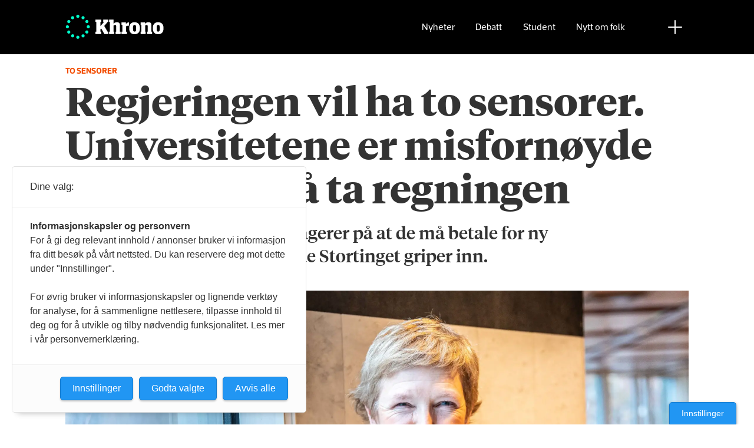

--- FILE ---
content_type: text/html; charset=UTF-8
request_url: https://www.khrono.no/regjeringen-vil-ha-to-sensorer-universitetene-er-misfornoyde-med-at-de-ma-ta-regningen/566975
body_size: 27127
content:
<!DOCTYPE html>
<html lang="nb-NO" dir="ltr" class="resp_fonts">

    <head>
                
                <script type="module">
                    import { ClientAPI } from '/view-resources/baseview/public/common/ClientAPI/index.js?v=1768203041-L4';
                    window.labClientAPI = new ClientAPI({
                        pageData: {
                            url: 'https://www.khrono.no/regjeringen-vil-ha-to-sensorer-universitetene-er-misfornoyde-med-at-de-ma-ta-regningen/566975',
                            pageType: 'article',
                            pageId: '566975',
                            section: 'nyheter',
                            title: 'Regjeringen vil ha to sensorer. Universitetene er misfor­nøyde med at de må ta regningen',
                            seotitle: 'Regjeringen vil ha to sensorer. Universitetene er misfor­nøyde med at de må ta regningen',
                            sometitle: 'Regjeringen vil ha to sensorer. Flere universiteter er misfor­nøyde med at de selv må ta regningen',
                            description: 'Rektorer og instituttledere reagerer på at de må betale for ny eksamensordning. Nå håper de Stortinget griper inn.',
                            seodescription: 'Rektorer og instituttledere reagerer på at de må betale for ny eksamensordning. Nå håper de Stortinget griper inn.',
                            somedescription: 'Rektorer og instituttledere reagerer på at de må betale for ny eksamensordning. Nå håper de Stortinget griper inn.',
                            device: 'desktop',
                            cmsVersion: '4.2.15',
                            contentLanguage: 'nb-NO',
                            published: '2021-04-08T08:25:14.000Z',
                            tags: ["2 sensorer", "uh-lov", "nyheter", "henrik asheim", "curt rice", "nyhetsvarsel", "marit reitan"],
                            bylines: ["Eva Tønnessen"],
                            site: {
                                domain: 'https://www.khrono.no',
                                id: '1',
                                alias: 'khrono'
                            }
                            // Todo: Add paywall info ...
                        },
                        debug: false
                    });
                </script>

                <title>Regjeringen vil ha to sensorer. Universitetene er misfor­nøyde med at de må ta regningen</title>
                <meta name="title" content="Regjeringen vil ha to sensorer. Universitetene er misfor­nøyde med at de må ta regningen">
                <meta name="description" content="Rektorer og instituttledere reagerer på at de må betale for ny eksamensordning. Nå håper de Stortinget griper inn.">
                <meta http-equiv="Content-Type" content="text/html; charset=utf-8">
                <link rel="canonical" href="https://www.khrono.no/regjeringen-vil-ha-to-sensorer-universitetene-er-misfornoyde-med-at-de-ma-ta-regningen/566975">
                <meta name="viewport" content="width=device-width, initial-scale=1">
                
                <meta property="og:type" content="article">
                <meta property="og:title" content="Regjeringen vil ha to sensorer. Flere universiteter er misfor­nøyde med at de selv må ta regningen">
                <meta property="og:description" content="Rektorer og instituttledere reagerer på at de må betale for ny eksamensordning. Nå håper de Stortinget griper inn.">
                <meta property="article:published_time" content="2021-04-08T08:25:14.000Z">
                <meta property="article:modified_time" content="2021-04-08T08:41:43.000Z">
                <meta property="article:author" content="Eva Tønnessen">
                <meta property="article:tag" content="2 sensorer">
                <meta property="article:tag" content="uh-lov">
                <meta property="article:tag" content="nyheter">
                <meta property="article:tag" content="henrik asheim">
                <meta property="article:tag" content="curt rice">
                <meta property="article:tag" content="nyhetsvarsel">
                <meta property="article:tag" content="marit reitan">
                <meta property="og:image" content="https://image.khrono.no/442047.jpg?imageId=442047&x=0&y=0&cropw=100&croph=100&panox=0&panoy=0&panow=100&panoh=100&width=1200&height=683">
                <meta property="og:image:width" content="1200">
                <meta property="og:image:height" content="684">
                <meta name="twitter:card" content="summary_large_image">
                <meta name="twitter:site" content="@AvisenKhrono">
                <meta name="twitter:title" content="Regjeringen vil ha to sensorer. Flere universiteter er misfor­nøyde med at de selv må ta regningen">
                <meta name="twitter:description" content="Rektorer og instituttledere reagerer på at de må betale for ny eksamensordning. Nå håper de Stortinget griper inn.">
                <meta name="twitter:image" content="https://image.khrono.no/442047.jpg?imageId=442047&x=0&y=0&cropw=100&croph=100&panox=0&panoy=0&panow=100&panoh=100&width=1200&height=683">
                <link rel="alternate" type="application/json+oembed" href="https://www.khrono.no/regjeringen-vil-ha-to-sensorer-universitetene-er-misfornoyde-med-at-de-ma-ta-regningen/566975?lab_viewport=oembed">

                
                <script src="https://assets.mailmojo.no/sdk.js" data-token="xdgOkH9NZGnaSE7X5Lql0eepOB1Hn4"></script><script async id="ebx" src="//applets.ebxcdn.com/ebx.js"></script>
                <style >@media (min-width: 1024px) {
    body.site_khrono .content[class*=" bg-"]:has(.desktop-floatLeft) {
        padding-left: 1em;
        padding-top: 1em;
    }
    body.site_khrono .content[class*=" bg-"]:has(.desktop-floatRight) {
        padding-right: 1em;
        padding-top: 1em;
    }
    body.site_khrono .content[class*=" bg-"]
    :not(:has(.desktop-floatLeft)):not(:has(.desktop-floatRight)) figure {
        margin-top: -2rem;
        margin-right: -2rem;
        margin-left: -2rem;
    }
}</style>
                
                <meta property="og:url" content="https://www.khrono.no/regjeringen-vil-ha-to-sensorer-universitetene-er-misfornoyde-med-at-de-ma-ta-regningen/566975">
                <link rel="shortcut icon" type="image/png" sizes="64x64" href="/view-resources/dachser2/public/khrono/v2/favicon-small.png">
                <link rel="icon" type="image/png" sizes="64x64" href="/view-resources/dachser2/public/khrono/v2/favicon-small.png">
                <link rel="shortcut icon" type="image/png" sizes="256x256" href="/view-resources/dachser2/public/khrono/v2/favicon-large.png">
                <link rel="icon" type="image/png" sizes="256x256" href="/view-resources/dachser2/public/khrono/v2/favicon-large.png">
                    
                <link rel="stylesheet" href="/view-resources/view/css/grid.css?v=1768203041-L4">
                <link rel="stylesheet" href="/view-resources/view/css/main.css?v=1768203041-L4">
                <link rel="stylesheet" href="/view-resources/view/css/colors.css?v=1768203041-L4">
                <link rel="stylesheet" href="/view-resources/view/css/print.css?v=1768203041-L4" media="print">
                <link rel="stylesheet" href="/view-resources/view/css/foundation-icons/foundation-icons.css?v=1768203041-L4">
                <link rel="stylesheet" href="/view-resources/view/css/site/khrono.css?v=1768203041-L4">
                <style data-key="custom_properties">
                    :root{--primary: rgb(0, 214, 180);--secondary: rgb(0, 255, 204);--tertiary: rgba(242,77,0,1);--quaternary: rgb(20, 20, 20);--quinary: rgb(74, 74, 74);--senary: rgb(155, 155, 155);--septenary: rgb(235, 235, 235);--black: rgba(0,0,0,1);--white: rgb(255, 255, 255);--octonary: rgba(0,0,0,1);--nonary: rgba(0,0,0,1);--custom-1: rgba(153,0,0,1);--bg-primary: rgba(0,214,180,1);--bg-secondary: rgb(0, 255, 204);--bg-tertiary: rgba(242,77,0,1);--bg-quaternary: rgb(20, 20, 20);--bg-quinary: rgb(74, 74, 74);--bg-senary: rgb(155, 155, 155);--bg-septenary: rgb(235, 235, 235);--bg-black: rgb(0, 0, 0);--bg-white: rgb(255, 255, 255);--bg-octonary: rgba(208, 200, 200, 1);--bg-nonary: rgba(208, 200, 200, 1);--bg-custom-1: rgba(208, 200, 200, 1);--bg-custom-2: rgba(153,0,0,1);--bg-custom-4: rgba(55,40,32,1);--bg-custom-5: rgba(5,52,42,1);--bg-custom-6: rgba(228,240,231,1);}
                </style>
                <style data-key="background_colors">
                    .bg-primary {background-color: rgba(0,214,180,1);}.bg-secondary {background-color: rgb(0, 255, 204);}.bg-tertiary {background-color: rgba(242,77,0,1);color: #fff;}.bg-quaternary {background-color: rgb(20, 20, 20);color: #fff;}.bg-quinary {background-color: rgb(74, 74, 74);color: #fff;}.bg-senary {background-color: rgb(155, 155, 155);}.bg-septenary {background-color: rgb(235, 235, 235);}.bg-black {background-color: rgb(0, 0, 0);color: #fff;}.bg-white {background-color: rgb(255, 255, 255);}.bg-octonary {background-color: rgba(208, 200, 200, 1);}.bg-nonary {background-color: rgba(208, 200, 200, 1);}.bg-custom-1 {background-color: rgba(208, 200, 200, 1);}.bg-custom-2 {background-color: rgba(153,0,0,1);color: #fff;}.bg-custom-4 {background-color: rgba(55,40,32,1);color: #fff;}.bg-custom-5 {background-color: rgba(5,52,42,1);color: #fff;}.bg-custom-6 {background-color: rgba(228,240,231,1);}@media (max-width: 1023px) { .color_mobile_bg-primary {background-color: rgba(0,214,180,1);}}@media (max-width: 1023px) { .color_mobile_bg-secondary {background-color: rgb(0, 255, 204);}}@media (max-width: 1023px) { .color_mobile_bg-tertiary {background-color: rgba(242,77,0,1);color: #fff;}}@media (max-width: 1023px) { .color_mobile_bg-quaternary {background-color: rgb(20, 20, 20);color: #fff;}}@media (max-width: 1023px) { .color_mobile_bg-quinary {background-color: rgb(74, 74, 74);color: #fff;}}@media (max-width: 1023px) { .color_mobile_bg-senary {background-color: rgb(155, 155, 155);}}@media (max-width: 1023px) { .color_mobile_bg-septenary {background-color: rgb(235, 235, 235);}}@media (max-width: 1023px) { .color_mobile_bg-black {background-color: rgb(0, 0, 0);color: #fff;}}@media (max-width: 1023px) { .color_mobile_bg-white {background-color: rgb(255, 255, 255);}}@media (max-width: 1023px) { .color_mobile_bg-octonary {background-color: rgba(208, 200, 200, 1);}}@media (max-width: 1023px) { .color_mobile_bg-nonary {background-color: rgba(208, 200, 200, 1);}}@media (max-width: 1023px) { .color_mobile_bg-custom-1 {background-color: rgba(208, 200, 200, 1);}}@media (max-width: 1023px) { .color_mobile_bg-custom-2 {background-color: rgba(153,0,0,1);color: #fff;}}@media (max-width: 1023px) { .color_mobile_bg-custom-4 {background-color: rgba(55,40,32,1);color: #fff;}}@media (max-width: 1023px) { .color_mobile_bg-custom-5 {background-color: rgba(5,52,42,1);color: #fff;}}@media (max-width: 1023px) { .color_mobile_bg-custom-6 {background-color: rgba(228,240,231,1);}}
                </style>
                <style data-key="background_colors_opacity">
                    .bg-primary.op-bg_20 {background-color: rgba(0, 214, 180, 0.2);}.bg-primary.op-bg_40 {background-color: rgba(0, 214, 180, 0.4);}.bg-primary.op-bg_60 {background-color: rgba(0, 214, 180, 0.6);}.bg-primary.op-bg_80 {background-color: rgba(0, 214, 180, 0.8);}.bg-secondary.op-bg_20 {background-color: rgba(0, 255, 204, 0.2);}.bg-secondary.op-bg_40 {background-color: rgba(0, 255, 204, 0.4);}.bg-secondary.op-bg_60 {background-color: rgba(0, 255, 204, 0.6);}.bg-secondary.op-bg_80 {background-color: rgba(0, 255, 204, 0.8);}.bg-tertiary.op-bg_20 {background-color: rgba(242, 77, 0, 0.2);color: #fff;}.bg-tertiary.op-bg_40 {background-color: rgba(242, 77, 0, 0.4);color: #fff;}.bg-tertiary.op-bg_60 {background-color: rgba(242, 77, 0, 0.6);color: #fff;}.bg-tertiary.op-bg_80 {background-color: rgba(242, 77, 0, 0.8);color: #fff;}.bg-quaternary.op-bg_20 {background-color: rgba(20, 20, 20, 0.2);color: #fff;}.bg-quaternary.op-bg_40 {background-color: rgba(20, 20, 20, 0.4);color: #fff;}.bg-quaternary.op-bg_60 {background-color: rgba(20, 20, 20, 0.6);color: #fff;}.bg-quaternary.op-bg_80 {background-color: rgba(20, 20, 20, 0.8);color: #fff;}.bg-quinary.op-bg_20 {background-color: rgba(74, 74, 74, 0.2);color: #fff;}.bg-quinary.op-bg_40 {background-color: rgba(74, 74, 74, 0.4);color: #fff;}.bg-quinary.op-bg_60 {background-color: rgba(74, 74, 74, 0.6);color: #fff;}.bg-quinary.op-bg_80 {background-color: rgba(74, 74, 74, 0.8);color: #fff;}.bg-senary.op-bg_20 {background-color: rgba(155, 155, 155, 0.2);}.bg-senary.op-bg_40 {background-color: rgba(155, 155, 155, 0.4);}.bg-senary.op-bg_60 {background-color: rgba(155, 155, 155, 0.6);}.bg-senary.op-bg_80 {background-color: rgba(155, 155, 155, 0.8);}.bg-septenary.op-bg_20 {background-color: rgba(235, 235, 235, 0.2);}.bg-septenary.op-bg_40 {background-color: rgba(235, 235, 235, 0.4);}.bg-septenary.op-bg_60 {background-color: rgba(235, 235, 235, 0.6);}.bg-septenary.op-bg_80 {background-color: rgba(235, 235, 235, 0.8);}.bg-black.op-bg_20 {background-color: rgba(0, 0, 0, 0.2);color: #fff;}.bg-black.op-bg_40 {background-color: rgba(0, 0, 0, 0.4);color: #fff;}.bg-black.op-bg_60 {background-color: rgba(0, 0, 0, 0.6);color: #fff;}.bg-black.op-bg_80 {background-color: rgba(0, 0, 0, 0.8);color: #fff;}.bg-white.op-bg_20 {background-color: rgba(255, 255, 255, 0.2);}.bg-white.op-bg_40 {background-color: rgba(255, 255, 255, 0.4);}.bg-white.op-bg_60 {background-color: rgba(255, 255, 255, 0.6);}.bg-white.op-bg_80 {background-color: rgba(255, 255, 255, 0.8);}.bg-octonary.op-bg_20 {background-color: rgba(208, 200, 200, 0.2);}.bg-octonary.op-bg_40 {background-color: rgba(208, 200, 200, 0.4);}.bg-octonary.op-bg_60 {background-color: rgba(208, 200, 200, 0.6);}.bg-octonary.op-bg_80 {background-color: rgba(208, 200, 200, 0.8);}.bg-nonary.op-bg_20 {background-color: rgba(208, 200, 200, 0.2);}.bg-nonary.op-bg_40 {background-color: rgba(208, 200, 200, 0.4);}.bg-nonary.op-bg_60 {background-color: rgba(208, 200, 200, 0.6);}.bg-nonary.op-bg_80 {background-color: rgba(208, 200, 200, 0.8);}.bg-custom-1.op-bg_20 {background-color: rgba(208, 200, 200, 0.2);}.bg-custom-1.op-bg_40 {background-color: rgba(208, 200, 200, 0.4);}.bg-custom-1.op-bg_60 {background-color: rgba(208, 200, 200, 0.6);}.bg-custom-1.op-bg_80 {background-color: rgba(208, 200, 200, 0.8);}.bg-custom-2.op-bg_20 {background-color: rgba(153, 0, 0, 0.2);color: #fff;}.bg-custom-2.op-bg_40 {background-color: rgba(153, 0, 0, 0.4);color: #fff;}.bg-custom-2.op-bg_60 {background-color: rgba(153, 0, 0, 0.6);color: #fff;}.bg-custom-2.op-bg_80 {background-color: rgba(153, 0, 0, 0.8);color: #fff;}.bg-custom-4.op-bg_20 {background-color: rgba(55, 40, 32, 0.2);color: #fff;}.bg-custom-4.op-bg_40 {background-color: rgba(55, 40, 32, 0.4);color: #fff;}.bg-custom-4.op-bg_60 {background-color: rgba(55, 40, 32, 0.6);color: #fff;}.bg-custom-4.op-bg_80 {background-color: rgba(55, 40, 32, 0.8);color: #fff;}.bg-custom-5.op-bg_20 {background-color: rgba(5, 52, 42, 0.2);color: #fff;}.bg-custom-5.op-bg_40 {background-color: rgba(5, 52, 42, 0.4);color: #fff;}.bg-custom-5.op-bg_60 {background-color: rgba(5, 52, 42, 0.6);color: #fff;}.bg-custom-5.op-bg_80 {background-color: rgba(5, 52, 42, 0.8);color: #fff;}.bg-custom-6.op-bg_20 {background-color: rgba(228, 240, 231, 0.2);}.bg-custom-6.op-bg_40 {background-color: rgba(228, 240, 231, 0.4);}.bg-custom-6.op-bg_60 {background-color: rgba(228, 240, 231, 0.6);}.bg-custom-6.op-bg_80 {background-color: rgba(228, 240, 231, 0.8);}@media (max-width: 1023px) { .color_mobile_bg-primary.op-bg_20 {background-color: rgba(0, 214, 180, 0.2);}}@media (max-width: 1023px) { .color_mobile_bg-primary.op-bg_40 {background-color: rgba(0, 214, 180, 0.4);}}@media (max-width: 1023px) { .color_mobile_bg-primary.op-bg_60 {background-color: rgba(0, 214, 180, 0.6);}}@media (max-width: 1023px) { .color_mobile_bg-primary.op-bg_80 {background-color: rgba(0, 214, 180, 0.8);}}@media (max-width: 1023px) { .color_mobile_bg-secondary.op-bg_20 {background-color: rgba(0, 255, 204, 0.2);}}@media (max-width: 1023px) { .color_mobile_bg-secondary.op-bg_40 {background-color: rgba(0, 255, 204, 0.4);}}@media (max-width: 1023px) { .color_mobile_bg-secondary.op-bg_60 {background-color: rgba(0, 255, 204, 0.6);}}@media (max-width: 1023px) { .color_mobile_bg-secondary.op-bg_80 {background-color: rgba(0, 255, 204, 0.8);}}@media (max-width: 1023px) { .color_mobile_bg-tertiary.op-bg_20 {background-color: rgba(242, 77, 0, 0.2);color: #fff;}}@media (max-width: 1023px) { .color_mobile_bg-tertiary.op-bg_40 {background-color: rgba(242, 77, 0, 0.4);color: #fff;}}@media (max-width: 1023px) { .color_mobile_bg-tertiary.op-bg_60 {background-color: rgba(242, 77, 0, 0.6);color: #fff;}}@media (max-width: 1023px) { .color_mobile_bg-tertiary.op-bg_80 {background-color: rgba(242, 77, 0, 0.8);color: #fff;}}@media (max-width: 1023px) { .color_mobile_bg-quaternary.op-bg_20 {background-color: rgba(20, 20, 20, 0.2);color: #fff;}}@media (max-width: 1023px) { .color_mobile_bg-quaternary.op-bg_40 {background-color: rgba(20, 20, 20, 0.4);color: #fff;}}@media (max-width: 1023px) { .color_mobile_bg-quaternary.op-bg_60 {background-color: rgba(20, 20, 20, 0.6);color: #fff;}}@media (max-width: 1023px) { .color_mobile_bg-quaternary.op-bg_80 {background-color: rgba(20, 20, 20, 0.8);color: #fff;}}@media (max-width: 1023px) { .color_mobile_bg-quinary.op-bg_20 {background-color: rgba(74, 74, 74, 0.2);color: #fff;}}@media (max-width: 1023px) { .color_mobile_bg-quinary.op-bg_40 {background-color: rgba(74, 74, 74, 0.4);color: #fff;}}@media (max-width: 1023px) { .color_mobile_bg-quinary.op-bg_60 {background-color: rgba(74, 74, 74, 0.6);color: #fff;}}@media (max-width: 1023px) { .color_mobile_bg-quinary.op-bg_80 {background-color: rgba(74, 74, 74, 0.8);color: #fff;}}@media (max-width: 1023px) { .color_mobile_bg-senary.op-bg_20 {background-color: rgba(155, 155, 155, 0.2);}}@media (max-width: 1023px) { .color_mobile_bg-senary.op-bg_40 {background-color: rgba(155, 155, 155, 0.4);}}@media (max-width: 1023px) { .color_mobile_bg-senary.op-bg_60 {background-color: rgba(155, 155, 155, 0.6);}}@media (max-width: 1023px) { .color_mobile_bg-senary.op-bg_80 {background-color: rgba(155, 155, 155, 0.8);}}@media (max-width: 1023px) { .color_mobile_bg-septenary.op-bg_20 {background-color: rgba(235, 235, 235, 0.2);}}@media (max-width: 1023px) { .color_mobile_bg-septenary.op-bg_40 {background-color: rgba(235, 235, 235, 0.4);}}@media (max-width: 1023px) { .color_mobile_bg-septenary.op-bg_60 {background-color: rgba(235, 235, 235, 0.6);}}@media (max-width: 1023px) { .color_mobile_bg-septenary.op-bg_80 {background-color: rgba(235, 235, 235, 0.8);}}@media (max-width: 1023px) { .color_mobile_bg-black.op-bg_20 {background-color: rgba(0, 0, 0, 0.2);color: #fff;}}@media (max-width: 1023px) { .color_mobile_bg-black.op-bg_40 {background-color: rgba(0, 0, 0, 0.4);color: #fff;}}@media (max-width: 1023px) { .color_mobile_bg-black.op-bg_60 {background-color: rgba(0, 0, 0, 0.6);color: #fff;}}@media (max-width: 1023px) { .color_mobile_bg-black.op-bg_80 {background-color: rgba(0, 0, 0, 0.8);color: #fff;}}@media (max-width: 1023px) { .color_mobile_bg-white.op-bg_20 {background-color: rgba(255, 255, 255, 0.2);}}@media (max-width: 1023px) { .color_mobile_bg-white.op-bg_40 {background-color: rgba(255, 255, 255, 0.4);}}@media (max-width: 1023px) { .color_mobile_bg-white.op-bg_60 {background-color: rgba(255, 255, 255, 0.6);}}@media (max-width: 1023px) { .color_mobile_bg-white.op-bg_80 {background-color: rgba(255, 255, 255, 0.8);}}@media (max-width: 1023px) { .color_mobile_bg-octonary.op-bg_20 {background-color: rgba(208, 200, 200, 0.2);}}@media (max-width: 1023px) { .color_mobile_bg-octonary.op-bg_40 {background-color: rgba(208, 200, 200, 0.4);}}@media (max-width: 1023px) { .color_mobile_bg-octonary.op-bg_60 {background-color: rgba(208, 200, 200, 0.6);}}@media (max-width: 1023px) { .color_mobile_bg-octonary.op-bg_80 {background-color: rgba(208, 200, 200, 0.8);}}@media (max-width: 1023px) { .color_mobile_bg-nonary.op-bg_20 {background-color: rgba(208, 200, 200, 0.2);}}@media (max-width: 1023px) { .color_mobile_bg-nonary.op-bg_40 {background-color: rgba(208, 200, 200, 0.4);}}@media (max-width: 1023px) { .color_mobile_bg-nonary.op-bg_60 {background-color: rgba(208, 200, 200, 0.6);}}@media (max-width: 1023px) { .color_mobile_bg-nonary.op-bg_80 {background-color: rgba(208, 200, 200, 0.8);}}@media (max-width: 1023px) { .color_mobile_bg-custom-1.op-bg_20 {background-color: rgba(208, 200, 200, 0.2);}}@media (max-width: 1023px) { .color_mobile_bg-custom-1.op-bg_40 {background-color: rgba(208, 200, 200, 0.4);}}@media (max-width: 1023px) { .color_mobile_bg-custom-1.op-bg_60 {background-color: rgba(208, 200, 200, 0.6);}}@media (max-width: 1023px) { .color_mobile_bg-custom-1.op-bg_80 {background-color: rgba(208, 200, 200, 0.8);}}@media (max-width: 1023px) { .color_mobile_bg-custom-2.op-bg_20 {background-color: rgba(153, 0, 0, 0.2);color: #fff;}}@media (max-width: 1023px) { .color_mobile_bg-custom-2.op-bg_40 {background-color: rgba(153, 0, 0, 0.4);color: #fff;}}@media (max-width: 1023px) { .color_mobile_bg-custom-2.op-bg_60 {background-color: rgba(153, 0, 0, 0.6);color: #fff;}}@media (max-width: 1023px) { .color_mobile_bg-custom-2.op-bg_80 {background-color: rgba(153, 0, 0, 0.8);color: #fff;}}@media (max-width: 1023px) { .color_mobile_bg-custom-4.op-bg_20 {background-color: rgba(55, 40, 32, 0.2);color: #fff;}}@media (max-width: 1023px) { .color_mobile_bg-custom-4.op-bg_40 {background-color: rgba(55, 40, 32, 0.4);color: #fff;}}@media (max-width: 1023px) { .color_mobile_bg-custom-4.op-bg_60 {background-color: rgba(55, 40, 32, 0.6);color: #fff;}}@media (max-width: 1023px) { .color_mobile_bg-custom-4.op-bg_80 {background-color: rgba(55, 40, 32, 0.8);color: #fff;}}@media (max-width: 1023px) { .color_mobile_bg-custom-5.op-bg_20 {background-color: rgba(5, 52, 42, 0.2);color: #fff;}}@media (max-width: 1023px) { .color_mobile_bg-custom-5.op-bg_40 {background-color: rgba(5, 52, 42, 0.4);color: #fff;}}@media (max-width: 1023px) { .color_mobile_bg-custom-5.op-bg_60 {background-color: rgba(5, 52, 42, 0.6);color: #fff;}}@media (max-width: 1023px) { .color_mobile_bg-custom-5.op-bg_80 {background-color: rgba(5, 52, 42, 0.8);color: #fff;}}@media (max-width: 1023px) { .color_mobile_bg-custom-6.op-bg_20 {background-color: rgba(228, 240, 231, 0.2);}}@media (max-width: 1023px) { .color_mobile_bg-custom-6.op-bg_40 {background-color: rgba(228, 240, 231, 0.4);}}@media (max-width: 1023px) { .color_mobile_bg-custom-6.op-bg_60 {background-color: rgba(228, 240, 231, 0.6);}}@media (max-width: 1023px) { .color_mobile_bg-custom-6.op-bg_80 {background-color: rgba(228, 240, 231, 0.8);}}
                </style>
                <style data-key="border_colors">
                    .border-bg-primary{--border-color: var(--bg-primary);}.mobile_border-bg-primary{--mobile-border-color: var(--bg-primary);}.border-bg-secondary{--border-color: var(--bg-secondary);}.mobile_border-bg-secondary{--mobile-border-color: var(--bg-secondary);}.border-bg-tertiary{--border-color: var(--bg-tertiary);}.mobile_border-bg-tertiary{--mobile-border-color: var(--bg-tertiary);}.border-bg-quaternary{--border-color: var(--bg-quaternary);}.mobile_border-bg-quaternary{--mobile-border-color: var(--bg-quaternary);}.border-bg-quinary{--border-color: var(--bg-quinary);}.mobile_border-bg-quinary{--mobile-border-color: var(--bg-quinary);}.border-bg-senary{--border-color: var(--bg-senary);}.mobile_border-bg-senary{--mobile-border-color: var(--bg-senary);}.border-bg-septenary{--border-color: var(--bg-septenary);}.mobile_border-bg-septenary{--mobile-border-color: var(--bg-septenary);}.border-bg-black{--border-color: var(--bg-black);}.mobile_border-bg-black{--mobile-border-color: var(--bg-black);}.border-bg-white{--border-color: var(--bg-white);}.mobile_border-bg-white{--mobile-border-color: var(--bg-white);}.border-bg-octonary{--border-color: var(--bg-octonary);}.mobile_border-bg-octonary{--mobile-border-color: var(--bg-octonary);}.border-bg-nonary{--border-color: var(--bg-nonary);}.mobile_border-bg-nonary{--mobile-border-color: var(--bg-nonary);}.border-bg-custom-1{--border-color: var(--bg-custom-1);}.mobile_border-bg-custom-1{--mobile-border-color: var(--bg-custom-1);}.border-bg-custom-2{--border-color: var(--bg-custom-2);}.mobile_border-bg-custom-2{--mobile-border-color: var(--bg-custom-2);}.border-bg-custom-4{--border-color: var(--bg-custom-4);}.mobile_border-bg-custom-4{--mobile-border-color: var(--bg-custom-4);}.border-bg-custom-5{--border-color: var(--bg-custom-5);}.mobile_border-bg-custom-5{--mobile-border-color: var(--bg-custom-5);}.border-bg-custom-6{--border-color: var(--bg-custom-6);}.mobile_border-bg-custom-6{--mobile-border-color: var(--bg-custom-6);}
                </style>
                <style data-key="font_colors">
                    .primary {color: rgb(0, 214, 180) !important;}.secondary {color: rgb(0, 255, 204) !important;}.tertiary {color: rgba(242,77,0,1) !important;}.quaternary {color: rgb(20, 20, 20) !important;}.quinary {color: rgb(74, 74, 74) !important;}.senary {color: rgb(155, 155, 155) !important;}.septenary {color: rgb(235, 235, 235) !important;}.black {color: rgba(0,0,0,1) !important;}.white {color: rgb(255, 255, 255) !important;}.octonary {color: rgba(0,0,0,1) !important;}.nonary {color: rgba(0,0,0,1) !important;}.custom-1 {color: rgba(153,0,0,1) !important;}@media (max-width: 1023px) { .color_mobile_primary {color: rgb(0, 214, 180) !important;}}@media (max-width: 1023px) { .color_mobile_secondary {color: rgb(0, 255, 204) !important;}}@media (max-width: 1023px) { .color_mobile_tertiary {color: rgba(242,77,0,1) !important;}}@media (max-width: 1023px) { .color_mobile_quaternary {color: rgb(20, 20, 20) !important;}}@media (max-width: 1023px) { .color_mobile_quinary {color: rgb(74, 74, 74) !important;}}@media (max-width: 1023px) { .color_mobile_senary {color: rgb(155, 155, 155) !important;}}@media (max-width: 1023px) { .color_mobile_septenary {color: rgb(235, 235, 235) !important;}}@media (max-width: 1023px) { .color_mobile_black {color: rgba(0,0,0,1) !important;}}@media (max-width: 1023px) { .color_mobile_white {color: rgb(255, 255, 255) !important;}}@media (max-width: 1023px) { .color_mobile_octonary {color: rgba(0,0,0,1) !important;}}@media (max-width: 1023px) { .color_mobile_nonary {color: rgba(0,0,0,1) !important;}}@media (max-width: 1023px) { .color_mobile_custom-1 {color: rgba(153,0,0,1) !important;}}
                </style>
                <style data-key="image_gradient">
                    .image-gradient-bg-primary{--background-color: var(--bg-primary);}.color_mobile_image-gradient-bg-primary{--mobile-background-color: var(--bg-primary);}.image-gradient-bg-secondary{--background-color: var(--bg-secondary);}.color_mobile_image-gradient-bg-secondary{--mobile-background-color: var(--bg-secondary);}.image-gradient-bg-tertiary{--background-color: var(--bg-tertiary);}.color_mobile_image-gradient-bg-tertiary{--mobile-background-color: var(--bg-tertiary);}.image-gradient-bg-quaternary{--background-color: var(--bg-quaternary);}.color_mobile_image-gradient-bg-quaternary{--mobile-background-color: var(--bg-quaternary);}.image-gradient-bg-quinary{--background-color: var(--bg-quinary);}.color_mobile_image-gradient-bg-quinary{--mobile-background-color: var(--bg-quinary);}.image-gradient-bg-senary{--background-color: var(--bg-senary);}.color_mobile_image-gradient-bg-senary{--mobile-background-color: var(--bg-senary);}.image-gradient-bg-septenary{--background-color: var(--bg-septenary);}.color_mobile_image-gradient-bg-septenary{--mobile-background-color: var(--bg-septenary);}.image-gradient-bg-black{--background-color: var(--bg-black);}.color_mobile_image-gradient-bg-black{--mobile-background-color: var(--bg-black);}.image-gradient-bg-white{--background-color: var(--bg-white);}.color_mobile_image-gradient-bg-white{--mobile-background-color: var(--bg-white);}.image-gradient-bg-octonary{--background-color: var(--bg-octonary);}.color_mobile_image-gradient-bg-octonary{--mobile-background-color: var(--bg-octonary);}.image-gradient-bg-nonary{--background-color: var(--bg-nonary);}.color_mobile_image-gradient-bg-nonary{--mobile-background-color: var(--bg-nonary);}.image-gradient-bg-custom-1{--background-color: var(--bg-custom-1);}.color_mobile_image-gradient-bg-custom-1{--mobile-background-color: var(--bg-custom-1);}.image-gradient-bg-custom-2{--background-color: var(--bg-custom-2);}.color_mobile_image-gradient-bg-custom-2{--mobile-background-color: var(--bg-custom-2);}.image-gradient-bg-custom-4{--background-color: var(--bg-custom-4);}.color_mobile_image-gradient-bg-custom-4{--mobile-background-color: var(--bg-custom-4);}.image-gradient-bg-custom-5{--background-color: var(--bg-custom-5);}.color_mobile_image-gradient-bg-custom-5{--mobile-background-color: var(--bg-custom-5);}.image-gradient-bg-custom-6{--background-color: var(--bg-custom-6);}.color_mobile_image-gradient-bg-custom-6{--mobile-background-color: var(--bg-custom-6);}
                </style>
                <style data-key="custom_css_variables">
                :root {
                    --lab_page_width: 1088px;
                    --lab_columns_gutter: 11px;
                    --space-top: ;
                    --space-top-adnuntiusAd: ;
                }

                @media(max-width: 767px) {
                    :root {
                        --lab_columns_gutter: 10px;
                    }
                }

                @media(min-width: 767px) {
                    :root {
                    }
                }
                </style>
<script src="/view-resources/public/common/JWTCookie.js?v=1768203041-L4"></script>
<script src="/view-resources/public/common/Paywall.js?v=1768203041-L4"></script>
                <script>
                window.Dac = window.Dac || {};
                (function () {
                    if (navigator) {
                        window.Dac.clientData = {
                            language: navigator.language,
                            userAgent: navigator.userAgent,
                            innerWidth: window.innerWidth,
                            innerHeight: window.innerHeight,
                            deviceByMediaQuery: getDeviceByMediaQuery(),
                            labDevice: 'desktop', // Device from labrador
                            device: 'desktop', // Device from varnish
                            paywall: {
                                isAuthenticated: isPaywallAuthenticated(),
                                toggleAuthenticatedContent: toggleAuthenticatedContent,
                                requiredProducts: [],
                            },
                            page: {
                                id: '566975',
                                extId: ''
                            },
                            siteAlias: 'khrono',
                            debug: window.location.href.includes('debug=1')
                        };
                        function getDeviceByMediaQuery() {
                            if (window.matchMedia('(max-width: 767px)').matches) return 'mobile';
                            if (window.matchMedia('(max-width: 1023px)').matches) return 'tablet';
                            return 'desktop';
                        }

                        function isPaywallAuthenticated() {
                            if (window.Dac && window.Dac.JWTCookie) {
                                var JWTCookie = new Dac.JWTCookie({ debug: false });
                                return JWTCookie.isAuthenticated();
                            }
                            return false;
                        }

                        function toggleAuthenticatedContent(settings) {
                            if (!window.Dac || !window.Dac.Paywall) {
                                return;
                            }
                            var Paywall = new Dac.Paywall();
                            var updateDOM = Paywall.updateDOM;

                            if(settings && settings.displayUserName) {
                                var userName = Paywall.getUserName().then((userName) => {
                                    updateDOM(userName !== false, userName, settings.optionalGreetingText);
                                });
                            } else {
                                updateDOM(window.Dac.clientData.paywall.isAuthenticated);
                            }
                        }
                    }
                }());
                </script>

                    <script type="module" src="/view-resources/baseview/public/common/baseview/moduleHandlers.js?v=1768203041-L4" data-cookieconsent="ignore"></script>
<!-- Google Tag Manager -->
<script>
    window.dataLayer = window.dataLayer || [];
</script>
<script>(function(w,d,s,l,i){w[l]=w[l]||[];w[l].push({'gtm.start':
new Date().getTime(),event:'gtm.js'});var f=d.getElementsByTagName(s)[0],
j=d.createElement(s),dl=l!='dataLayer'?'&l='+l:'';j.async=true;j.src=
'https://www.googletagmanager.com/gtm.js?id='+i+dl;f.parentNode.insertBefore(j,f);
})(window,document,'script','dataLayer','GTM-W5X3SG3');</script>
<script src="https://t.atmng.io/fag_pressen/G--lmiGp1.prod.js" async></script>

                <style id="dachser-vieweditor-styles">
                    article.column .content .headline { font-family: "TiemposHeadline"; font-weight: 600; font-style: normal; font-size: 2.25rem; }@media (max-width: 767px) { .resp_fonts article.column .content .headline {font-size: calc(0.262vw * 20); } }
                    .font-GuardianEgyptianWeb { font-family: "Guardian Egyptian Web" !important; }
                    .font-GuardianEgyptianWeb.font-weight-light { font-weight: 200 !important; }
                    .font-GuardianEgyptianWeb.font-weight-normal { font-weight: 500 !important; }
                    .font-GuardianEgyptianWeb.font-weight-bold { font-weight: 600 !important; }
                    .font-GuardianSans { font-family: "Guardian Sans" !important; }
                    .font-GuardianSans.font-weight-normal { font-weight: 500 !important; }
                    .font-GuardianSans.font-weight-bold { font-weight: 600 !important; }
                    .font-Acto { font-family: "Acto" !important; }
                    .font-Acto.font-weight-normal { font-weight: 500 !important; }
                    .font-Acto.font-weight-bold { font-weight: 600 !important; }
                    .font-Tungsten { font-family: "Tungsten" !important; }
                    .font-Tungsten.font-weight-light { font-weight: 200 !important; }
                    .font-Tungsten.font-weight-normal { font-weight: 500 !important; }
                    .font-Tungsten.font-weight-bold { font-weight: 600 !important; }
                    .font-Tungsten.font-weight-black { font-weight: 800 !important; }
                    .font-TiemposHeadline { font-family: "TiemposHeadline" !important; }
                    .font-TiemposHeadline.font-weight-light { font-weight: 200 !important; }
                    .font-TiemposHeadline.font-weight-normal { font-weight: 400 !important; }
                    .font-TiemposHeadline.font-weight-bold { font-weight: 600 !important; }
                </style>
                <style id="css_variables"></style>
                <script>
                    window.dachserData = {
                        _data: {},
                        _instances: {},
                        get: function(key) {
                            return dachserData._data[key] || null;
                        },
                        set: function(key, value) {
                            dachserData._data[key] = value;
                        },
                        push: function(key, value) {
                            if (!dachserData._data[key]) {
                                dachserData._data[key] = [];
                            }
                            dachserData._data[key].push(value);
                        },
                        setInstance: function(key, identifier, instance) {
                            if (!dachserData._instances[key]) {
                                dachserData._instances[key] = {};
                            }
                            dachserData._instances[key][identifier] = instance;
                        },
                        getInstance: function(key, identifier) {
                            return dachserData._instances[key] ? dachserData._instances[key][identifier] || null : null;
                        },
                        reflow: () => {}
                    };
                </script>
<script src="https://assets.mailmojo.no/sdk.js?v=1768203041-L4" data-token="xdgOkH9NZGnaSE7X5Lql0eepOB1Hn4" async></script>
<script src="/view-resources/public/common/SlideIn/SlideIn.js?v=1768203041-L4"></script>
                

                <script type="application/ld+json">
                [{"@context":"http://schema.org","@type":"WebSite","name":"Khrono.no","url":"https://www.khrono.no"},{"@context":"https://schema.org","@type":"NewsArticle","headline":"Regjeringen vil ha to sensorer. Universitetene er misfor­nøyde med at de må ta regningen","description":"Rektorer og instituttledere reagerer på at de må betale for ny eksamensordning. Nå håper de Stortinget griper inn.","mainEntityOfPage":{"@id":"https://www.khrono.no/regjeringen-vil-ha-to-sensorer-universitetene-er-misfornoyde-med-at-de-ma-ta-regningen/566975"},"availableLanguage":[{"@type":"Language","alternateName":"nb-NO"}],"image":["https://image-labrador.khrono.no/?imageId=442047&width=111&width=1200","https://image.khrono.no/?imageId=116258&width=1200","https://image-labrador.khrono.no/?imageId=560194&width=111&width=1200","https://image-labrador.khrono.no/?imageId=488082&width=111&width=1200","https://image-labrador.khrono.no/?imageId=439198&width=111&width=1200","https://image.khrono.no/?imageId=440208&width=1200","https://image-labrador.khrono.no/?imageId=559710&width=111&width=1200","https://image-labrador.khrono.no/?imageId=483972&width=245&width=1200","https://image.khrono.no/?imageId=235498&width=1200","https://image.khrono.no/?imageId=494522&width=1200"],"keywords":"2 sensorer, uh-lov, nyheter, henrik asheim, curt rice, nyhetsvarsel, marit reitan","author":[{"@type":"Person","name":"Eva Tønnessen","email":"eva.tonnessen@khrono.no"}],"publisher":{"@type":"Organization","name":"Khrono.no","logo":{"@type":"ImageObject","url":"/view-resources/dachser2/public/khrono/v2/logo.svg"}},"datePublished":"2021-04-08T08:25:14.000Z","dateModified":"2021-04-08T08:41:43.000Z"}]
                </script>                <meta name="google-site-verification" content="8hys3n-GSRZF_KT20XTbIGvB1i01vqb01sFJTawcVvs">
                <script charset="UTF-8" src="https://s-eu-1.pushpushgo.com/js/6282743b86f3e2e8e4bf8711.js" async="async"></script>
                
                



        <meta property="article:section" content="nyheter">
<script>
var k5aMeta = { "paid": 0, "author": ["Eva Tønnessen"], "tag": ["2 sensorer", "uh-lov", "nyheter", "henrik asheim", "curt rice", "nyhetsvarsel", "marit reitan"], "title": "Regjeringen vil ha to sensorer. Universitetene er misfor­nøyde med at de må ta regningen", "teasertitle": "Regjeringen vil ha to sensorer. Flere universiteter er misfor­nøyde med at de selv må ta regningen", "kicker": "to sensorer", "url": "https://www.khrono.no/a/566975", "login": (Dac.clientData.paywall.isAuthenticated ? 1 : 0), "subscriber": (Dac.clientData.paywall.isAuthenticated ? 1 : 0), "subscriberId": (Dac.clientData.subscriberId ? `"${ Dac.clientData.subscriberId }"` : "") };
</script>
                <script src="//cl.k5a.io/6156b8c81b4d741e051f44c2.js" async></script>


        <style>
            :root {
                
                
            }
        </style>
        
        
    </head>

    <body class="l4 article site_khrono section_nyheter"
        
        
        >

<!-- Google Tag Manager (noscript) -->
<noscript><iframe src="https://www.googletagmanager.com/ns.html?id=GTM-W5X3SG3"
height="0" width="0" style="display:none;visibility:hidden"></iframe></noscript>
<!-- End Google Tag Manager (noscript) -->        
        <script>
        document.addEventListener("DOMContentLoaded", (event) => {
            setScrollbarWidth();
            window.addEventListener('resize', setScrollbarWidth);
        });
        function setScrollbarWidth() {
            const root = document.querySelector(':root');
            const width = (window.innerWidth - document.body.offsetWidth < 21) ? window.innerWidth - document.body.offsetWidth : 15;
            root.style.setProperty('--lab-scrollbar-width', `${ width }px`);
        }
        </script>

        
        <a href="#main" class="skip-link">Jump to main content</a>

        <header id="nav" class="customHeader">
    <div class="content"> 
        <div class="row grid">
            <div class="column large-4 small-6 logo">
                <a href="//khrono.no" alt="Khrono">
                    <img src="/view-resources/dachser2/public/khrono/v2/logo-sircle.svg?v=1" alt="Khrono" class="logo-spinner"/>
                    <img src="/view-resources/dachser2/public/khrono/v2/logo-text.svg?v=2" class="logo-text" alt="Khrono"/>
                </a>
            </div>
            <div class="column small-2 spacer"></div>

            <ul class="column large-7 small-4 menu">
<nav class="navigation mainMenu">
	<ul>
		<li class="debatt dac-hidden-desktop-up dac-hidden-desktop-down">
			<a href="/meninger" target="_self" >Gå til debatt</a>
		</li>
		<li class="selected dac-hidden-desktop-down">
			<a href="/emne/nyheter" target="_self" >Nyheter</a>
		</li>
		<li class="dac-hidden-desktop-down">
			<a href="/meninger" target="_self" >Debatt</a>
		</li>
		<li class="dac-hidden-desktop-down">
			<a href="/student" target="_self" >Student</a>
		</li>
		<li class="dac-hidden-desktop-down">
			<a href="/folk" target="_self" >Nytt om folk</a>
		</li>
	</ul>
</nav>            </ul>
            <div class="column large-1 small-12 expand" id="expand-btn"><span class="icon"></span></div>

            <div class="expanded-content">

                <div class="column small-12 large-5 search">
                    <form action="/cse" method="GET">
                        <label for="khrono-search">Søk:</label>
                        <input type="text" name="q" id="khrono-search" placeholder="Søk i Khrono ...">
                    </form>
                </div>

                <div class="row grid buttons">
                    <div class="column small-6">
                        <a class="button" href="/">Nyheter</a>
                    </div>
                    <div class="column small-6">
                        <a class="button" href="/meninger">Debatt</a>
                    </div>
                </div>

                <div class="esi-content small-12 large-5">
                    
                </div>
        
                <ul class="column large-5 small-12 menu">
                </ul>

                <div class="column small-12 large-5 about">
                    <h3>Om Khrono</h3>
                    <p>
                        Khrono er en uavhengig nyhetsavis for høyere utdanning og forskning.
                        Les mer om avisens <a href="https://khrono.no/debattregler">retningslinjer</a> og <a href="https://khrono.no/om">redaksjon</a>.
                    </p>
                    <p>
                        Ansvarlig redaktør: Tove Lie
                    </p>
                    <p>
                        Alt innhold ©Khrono.
                    </p>
                    <form method="POST" action="https://khrono.mailmojo.no/20986/s">
                        <label for="khrono-email">Gratis nyhetsbrev:</label>
                        <input type="email" name="email" id="khrono-email" placeholder="Din epost-adresse ...">
                        <input type="submit" value="Meld meg på!">
                    </form>
                    <h3>Kontakt</h3>
                    <p>
                        Postboks 4, St.Olavsplass, 0130 Oslo<br>
                        Tel. +47 913 22 012 / +47 402 10 008<br>
                        E-post: <a href="mailto:redaksjonen@khrono.no">redaksjonen@khrono.no</a>
                    </p>
                    <p>
                        Design: <a href="http://www.nordstromdesign.se">Nordström Design</a><br>
                        Avisløsning: <a href="https://labradorcms.com">Labrador CMS</a>
                    </p>
                    <figure>
                        <img src="/view-resources/dachser2/public/khrono/img/fagpressen-2f.png" alt="Fagpressen" style="width: 150px; height: 43px; margin-bottom: 15px;">
                        <img src="/view-resources/dachser2/public/khrono/img/ansvarsmerke-r.png" alt="Redaktøransvar" style="width: 75px; height: 75px; margin-left: 1rem;">
                    </figure>
                </div>
    
            </div>
        </div>
    </div>
    <script>
        (function () {
            var expandBtn = document.getElementById('expand-btn');
            if (expandBtn) {
                expandBtn.addEventListener('click', function(event) {
                    document.body.classList.toggle('expanded');
                    document.body.classList.add('scrolling-active');
                    setTimeout(() => {
                        document.body.classList.remove('scrolling-active');
                    }, 500);
                }, false);
            }
        }());
    </script>
</header>
        

        
                


        <section id="mainArticleSection" class="main article">
            
            <main class="pageWidth">
                <article class=" "
                    
                >

                    <section class="main article k5a-article" id="main">

                            <div></div>
<script>
(function() {
    let windowUrl = window.location.href;
    windowUrl = windowUrl.substring(windowUrl.indexOf('?') + 1);
    let messageElement = document.querySelector('.shareableMessage');
    if (windowUrl && windowUrl.includes('code') && windowUrl.includes('expires')) {
        messageElement.style.display = 'block';
    } 
})();
</script>


                        <div data-element-guid="e65ada12-3371-436e-dc44-da4a6c657d62" class="articleHeader column hasCaption">

    


    <p class="kicker t14 align-left mobile_text_align_align-left" style="">to sensorer</p>
    <h1 class="headline mainTitle t68 tm33 align-left mobile_text_align_align-left" style="">Regjeringen vil ha to sensorer. Universitetene er misfor­nøyde med at de må ta regningen</h1>
    <h2 class="subtitle t30 tm26 align-left mobile_text_align_align-left" style="">Rektorer og instituttledere reagerer på at de må betale for ny eksamensordning. Nå håper de Stortinget griper inn.</h2>



    <div class="media">
            
            <figure data-element-guid="7943d922-1e01-4b73-c6e2-7ee165467822" class="headerImage">
    <div class="img fullwidthTarget">
        <picture>
            <source srcset="https://image.khrono.no/442047.webp?imageId=442047&width=2116&height=1208&format=webp" 
                width="1058"
                height="604"
                media="(min-width: 768px)"
                type="image/webp">    
            <source srcset="https://image.khrono.no/442047.webp?imageId=442047&width=2116&height=1208&format=jpg" 
                width="1058"
                height="604"
                media="(min-width: 768px)"
                type="image/jpeg">    
            <source srcset="https://image.khrono.no/442047.webp?imageId=442047&width=960&height=548&format=webp" 
                width="480"
                height="274"
                media="(max-width: 767px)"
                type="image/webp">    
            <source srcset="https://image.khrono.no/442047.webp?imageId=442047&width=960&height=548&format=jpg" 
                width="480"
                height="274"
                media="(max-width: 767px)"
                type="image/jpeg">    
            <img src="https://image.khrono.no/442047.webp?imageId=442047&width=960&height=548&format=jpg"
                width="480"
                height="274"
                title="— Jo mer tid våre faglærere bruker på sensur, jo mindre tid til undervisning, sier prorektor for utdanning ved NTNU, Marit Reitan."
                alt="" 
                
                style=""    
                >
        </picture>        
        
    </div>
    
</figure>

            
            
            
            
            
            
            
            
            
            
            
        <div class="floatingText"></div>
    </div>


    <div class="caption " data-showmore="Vis mer">
        <figcaption itemprop="caption" class="">— Jo mer tid våre faglærere bruker på sensur, jo mindre tid til undervisning, sier prorektor for utdanning ved NTNU, Marit Reitan.</figcaption>
        <figcaption itemprop="author" class="" data-byline-prefix="">Siri Øverland Eriksen</figcaption>
    </div>





        <div data-element-guid="35e179c1-bad0-4128-e6d9-52f0dc4abb6c" class="meta">
    

    <div class="bylines">
        <div data-element-guid="54b7e3d0-e982-4df7-f877-3e3f07af0ad6" class="byline column" itemscope itemtype="http://schema.org/Person">
    
    <div class="content">
            <figure data-element-guid="aabaec0a-5169-4946-e02d-50b3cf5c6e5d">
    <picture>
        <img
            itemprop="image"
            src="https://image.khrono.no/116258.webp?imageId=116258&x=0.00&y=19.62&cropw=100.00&croph=66.99&width=360&height=360"
            width="180"
            height="180"
            alt="Eva Tønnessen">
    </picture>
</figure>
        <address class="name">

                <span class="lab-hidden-byline-name" itemprop="name">Eva Tønnessen</span>
                    <span class="description ">Tekst:</span>

                <span class="lab-hidden-byline-name" itemprop="name">Eva Tønnessen</span>
                    <span class="firstname ">Eva</span>
                    <span class="lastname ">Tønnessen</span>
                <a rel="author" itemprop="url" href="mailto:eva.tonnessen@khrono.no">
                <span class="lab-hidden-byline-name" itemprop="name">Eva Tønnessen</span>
                    <span class="public_email ">eva.tonnessen@khrono.no</span>
                </a>
        </address>
    </div>
</div>

        
    </div>
    
    <div class="dates">
    
        <span class="dateGroup datePublished">
            <span class="dateLabel">Publisert</span>
            <time datetime="2021-04-08T08:25:14.000Z" title="Publisert 08.04.2021 - 10:25">08.04.2021 - 10:25</time>
        </span>
            <span class="dateGroup dateModified">
                <span class="dateLabel">Sist oppdatert</span>
                <time datetime="2021-04-08T08:41:43.000Z" title="Sist oppdatert 08.04.2021 - 10:41">08.04.2021 - 10:41</time>
            </span>
    </div>


    <div class="social">
            <a target="_blank" href="https://www.facebook.com/sharer.php?u=https%3A%2F%2Fwww.khrono.no%2Fregjeringen-vil-ha-to-sensorer-universitetene-er-misfornoyde-med-at-de-ma-ta-regningen%2F566975" class="fi-social-facebook" aria-label="Del på Facebook"></a>
            <a target="_blank" href="https://twitter.com/intent/tweet?url=https%3A%2F%2Fwww.khrono.no%2Fregjeringen-vil-ha-to-sensorer-universitetene-er-misfornoyde-med-at-de-ma-ta-regningen%2F566975" class="fi-social-twitter" aria-label="Del på X (Twitter)"></a>
            <a target="_blank" href="https://www.linkedin.com/sharing/share-offsite/?url=https%3A%2F%2Fwww.khrono.no%2Fregjeringen-vil-ha-to-sensorer-universitetene-er-misfornoyde-med-at-de-ma-ta-regningen%2F566975" class="fi-social-linkedin" aria-label="Del på LinkedIn"></a>
            <a target="_blank" href="mailto:?subject=Regjeringen%20vil%20ha%20to%20sensorer.%20Universitetene%20er%20misfor%C2%ADn%C3%B8yde%20med%20at%20de%20m%C3%A5%20ta%20regningen&body=Rektorer%20og%20instituttledere%20reagerer%20p%C3%A5%20at%20de%20m%C3%A5%20betale%20for%20ny%20eksamensordning.%20N%C3%A5%20h%C3%A5per%20de%20Stortinget%20griper%20inn.%0Dhttps%3A%2F%2Fwww.khrono.no%2Fregjeringen-vil-ha-to-sensorer-universitetene-er-misfornoyde-med-at-de-ma-ta-regningen%2F566975" class="fi-mail" aria-label="Del via e-mail"></a>
    </div>



</div>

</div>


                        

                        
                        
                        <div class="column ageWarning ">
                            <p class="content">
                                OBS! Denne artikkelen er mer enn tre år gammel, og kan inneholde utdatert informasjon.
                            </p>
                        </div>

                        

                        <div data-element-guid="35e179c1-bad0-4128-e6d9-52f0dc4abb6c" class="bodytext large-12 small-12 medium-12">
    
    

    <p class="MsoNormal">I nytt forslag til universitets- og høgskolelov foreslår regjeringen at det skal være to sensorer ved alle eksamener der karakterskalaen A-F er i bruk.</p><p class="MsoNormal">Forslaget vil påføre universiteter og høgskoler betydelige ekstrakostnader, erkjenner departementet i <a href="https://khrono.no/files/2021/04/06/uh_lov_fagskolelov_mv_va%CC%8Ar2021.pdf" aria-label=""><span class="font-weight-bold" data-lab-font_weight_desktop="font-weight-bold">lovproposisjonen</span></a>:</p><div data-element-guid="9470311a-e084-4b7a-ea4d-982f3b3ed43e" id="factbox-568542" class="column factbox desktop-floatRight pullOut mobile-floatRight state-expanded-desktop small-12 large-4 small-abs-12 large-abs-4 style-hide expandable-mobile expandable-desktop collapsable-mobile collapsable-desktop">
    
    <div class="content " style="">
        <p class="kicker ">FAKTA</p>
        
        <h2 class="" style="">Forslag om ny lov for universiteter og høgskoler</h2>
        <div class="fact collapsableContent "><figure data-element-guid="2b39eb97-cd30-4de3-a63d-a74e4d90cee3" class="" >
    <div class="img fullwidthTarget ">
        <picture>
            <source srcset="https://image.khrono.no/483972.webp?imageId=483972&x=16.47&y=28.77&cropw=55.22&croph=47.55&width=476&height=272&format=webp" 
                width="238"
                height="136"
                media="(min-width: 768px)"
                type="image/webp">    
            <source srcset="https://image.khrono.no/483972.webp?imageId=483972&x=16.47&y=28.77&cropw=55.22&croph=47.55&width=476&height=272&format=jpg" 
                width="238"
                height="136"
                media="(min-width: 768px)"
                type="image/jpeg">    
            <source srcset="https://image.khrono.no/483972.webp?imageId=483972&x=16.47&y=28.77&cropw=55.22&croph=47.55&width=648&height=372&format=webp" 
                width="324"
                height="186"
                media="(max-width: 767px)"
                type="image/webp">    
            <source srcset="https://image.khrono.no/483972.webp?imageId=483972&x=16.47&y=28.77&cropw=55.22&croph=47.55&width=648&height=372&format=jpg" 
                width="324"
                height="186"
                media="(max-width: 767px)"
                type="image/jpeg">    
            <img src="https://image.khrono.no/483972.webp?imageId=483972&x=16.47&y=28.77&cropw=55.22&croph=47.55&width=648&height=372&format=jpg"
                width="324"
                height="186"
                title="Forslag om ny lov for universiteter og høgskoler"
                alt="" 
                loading="lazy"
                style=""    
                >
        </picture>        
            </div>
</figure>
<ul><li><span class="font-weight-bold" data-lab-font_weight_desktop="font-weight-bold">Fredag</span> før påske la regjeringen fram <span class="font-weight-bold" data-lab-font_weight_desktop="font-weight-bold"><a href="https://khrono.no/ny-uh-lov-i-dag-nytt-utvalg-skal-vurdere-akademisk-frihet/566406" aria-label="">forslag til endringer</a></span> i universitets- og høgskoleloven og <a href="https://khrono.no/diskriminering-mener-astrologiskolen-om-nytt-lovforslag-om-fagskoler/567935" aria-label=""><span class="font-weight-bold" data-lab-font_weight_desktop="font-weight-bold">fagskoleloven</span></a>.</li><li><span class="font-weight-bold" data-lab-font_weight_desktop="font-weight-bold">Forslag</span> om å beholde 2 sensorer, beholde blind sensur, beholde dagens <a href="https://khrono.no/dropper-omstridt-forslag-og-ledermodell/565375" aria-label=""><span class="font-weight-bold" data-lab-font_weight_desktop="font-weight-bold">ledelsesmodell</span></a> er blant forslagene.</li><li><a href="https://khrono.no/her-har-du-oversikten-over-alle-forslagene-til-ny-uh-lov/566615" aria-label=""><span class="font-weight-bold" data-lab-font_weight_desktop="font-weight-bold">Se alle de nye forslagene her</span></a></li><li><span class="font-weight-bold" data-lab-font_weight_desktop="font-weight-bold">Flere</span> av forslagene fra Aune-utvalget til ny universitets- og høgskolelov som ble lag fram i februar i fjor er enten allerede gjennomført eller forsøkt parkert av statsråden og regjeringen.</li><li><span class="font-weight-bold" data-lab-font_weight_desktop="font-weight-bold">I desember 2020</span> parkerte Asheim forslaget om å ta bort muligheten til å bruke kjønnspoeng. Aune-utvalget mente dette brøt med diskrimineringsloven. Regjeringen har <a href="https://khrono.no/skal-undersoke-hvilken-effekt-kjonnspoeng-har-for-likestilling/538615" aria-label=""><span class="font-weight-bold" data-lab-font_weight_desktop="font-weight-bold">satt igang en utredning</span></a> av effekten av kjønnspoeng.</li><li><span class="font-weight-bold" data-lab-font_weight_desktop="font-weight-bold">I styringsmeldingen </span>lagt fram fredag 19. mars blir institusjonens autonomi og selvstyre litt tydeligere poengtert. Blant annet er det fortsatt universitetene selv som skal vedta eventuell nedlegging av studiesteder, men regjeringen<span class=" italic" data-lab-italic_desktop="italic"> <a href="https://www.forskerforum.no/styringsmeldingen-skuffet-over-at-regjeringen-inntar-en-sa-passiv-rolle/" aria-label=""><span class="font-weight-bold" data-lab-font_weight_desktop="font-weight-bold">kan</span></a></span><a href="https://www.forskerforum.no/styringsmeldingen-skuffet-over-at-regjeringen-inntar-en-sa-passiv-rolle/" aria-label=""><span class="font-weight-bold" data-lab-font_weight_desktop="font-weight-bold"> fortsatt instruere institusjonene om dette. </span></a></li><li><span class="font-weight-bold" data-lab-font_weight_desktop="font-weight-bold">I starten </span>av februar 2021 kom nyheten om etablering av <a href="https://labrador.khrono.no/nytt-stor-direktorat-og-stor-omorganisering/551816" aria-label=""><span class="font-weight-bold" data-lab-font_weight_desktop="font-weight-bold"></span></a><a href="https://khrono.no/nytt-stor-direktorat-og-stor-omorganisering/551816" aria-label=""><span class="font-weight-bold" data-lab-font_weight_desktop="font-weight-bold">nytt direktorat og omorgansiering</span></a> som berører Nokut og dermed <a href="https://khrono.no/aune-utvalget-vil-evaluere-nokut-direktor-terje-morland-er-forundret/461887" aria-label=""><span class="font-weight-bold" data-lab-font_weight_desktop="font-weight-bold">Auneutvalgets forslag om at Nokut skal evalueres</span></a>.</li></ul></div>
        <div class="toggle"></div>
    </div>

    <script>
    (function () {
        var box = document.getElementById('factbox-568542');
        if (box) {
            var toggleEl = box.querySelector('.toggle');
            if (toggleEl) {
                var isExpanded = box.classList.contains(`state-expanded-${window.Dac.clientData.labDevice}`);
                toggleEl.addEventListener('click', function(event) {
                    event.preventDefault();
                    event.stopPropagation();
                    isExpanded = !isExpanded;
                    if (!isExpanded) {
                        box.classList.remove('state-expanded-mobile', 'state-expanded-desktop');
                        const rect = box.getBoundingClientRect();
                        const inViewport = rect.top >= 0 && rect.top <= window.innerHeight;
                        if (!inViewport) {
                            box.scrollIntoView({ behavior: 'smooth' });
                        }
                    } else {
                        box.classList.add('state-expanded-mobile', 'state-expanded-desktop');
                    }
                }, false);
            }
        }
    }());
    </script>
</div>
<p class="MsoNormal">«Departementet legger til grunn at innføring av et krav om to sensorer vil medføre en viss økning av kostnader til bruk av sensorer ved institusjonene. Det vil også føre til en viss økning i utgifter til administrativ virksomhet ved institusjonene. Departementet mener at institusjonene selv må gjøre nødvendige prioriteringer for å dekke disse kostnadene».</p><div data-element-guid="1662df86-0216-4318-b528-940ddd551d34" class="quotebox column desktop-floatLeft mobile-floatLeft small-12 large-8 small-abs-12 large-abs-8">
    
    <div class="content"
        style="--bg-color: var(--); --text-color: var(--); " 
        >
        
        <h3 class="quote t24"
            style=""
        >
            Dette betyr kutt i andre aktiviteter og realiteten er at vi må kutte i andre poster på utdannings­budsjettet.
        </h3>
        <p class="author "
            style="">Curt Rice, rektor ved OsloMet</p>
    </div>
</div>
<h2 class="MsoNormal">NTNU: — Et problematisk forslag</h2><p>Prorektor for utdanning ved NTNU, Marit Reitan, mener forslaget om å lovfeste krav om to sensorer for alle eksamener med karakterskala A–F er problematisk.</p><p>— Jeg kan ikke på stående fot si hva det vil medføre i antall årsverk internt eller sette en prislapp på bruk av eksterne sensorer, men det vil være en betydelig økning av ressurser i forhold til i dag, sier Reitan til Khrono.</p><figure data-element-guid="59b401f2-2b3f-461a-ac89-ddd37417e7cd" class="column desktop-floatRight mobile-floatRight small-12 large-4 small-abs-12 large-abs-4">
    
    <div class="content " style="">

        <div class="img fullwidthTarget">
            <picture>
                <source srcset="https://image.khrono.no/440208.webp?imageId=440208&width=706&height=404&format=webp" 
                    width="353"
                    height="202"
                    media="(min-width: 768px)"
                    type="image/webp">    
                <source srcset="https://image.khrono.no/440208.webp?imageId=440208&width=706&height=404&format=jpg" 
                    width="353"
                    height="202"
                    media="(min-width: 768px)"
                    type="image/jpeg">    
                <source srcset="https://image.khrono.no/440208.webp?imageId=440208&width=960&height=548&format=webp" 
                    width="480"
                    height="274"
                    media="(max-width: 767px)"
                    type="image/webp">    
                <source srcset="https://image.khrono.no/440208.webp?imageId=440208&width=960&height=548&format=jpg" 
                    width="480"
                    height="274"
                    media="(max-width: 767px)"
                    type="image/jpeg">    
                <img src="https://image.khrono.no/440208.webp?imageId=440208&width=960&height=548&format=jpg"
                    width="480"
                    height="274"
                    title="Marit Reitan, NTNU."
                    alt="" 
                    loading="lazy"
                    style=""    
                    >
            </picture>            
                    </div>
        <div class="caption " data-showmore="Vis mer">
            <figcaption itemprop="caption" class="">Marit Reitan, NTNU.</figcaption>
            <figcaption itemprop="author" class="" data-byline-prefix="">Siri Øverland Eriksen</figcaption>
        </div>    </div>
</figure>
<p class="MsoNormal">Hun forteller at NTNU vil gå dypere inn for å se på hvor store ekstrakostnader det vil være snakk om.</p><p class="MsoNormal">Men ekstrakostnadene er ikke den eneste grunnen til at Reitan mener forslaget er problematisk:</p><p class="MsoNormal">— Krav om to sensorer vil flytte utdanningsressurser fra undervisning til vurdering som i stor grad vil være summativ. Jo mer tid våre faglærere bruker på sensur, jo mindre tid til undervisning og videreutviklingsarbeid på utdanningssiden, sier hun.</p><p class="MsoNormal">Reitan legger til:</p><p class="MsoNormal">— Vi er også bekymret for at et utvidet krav til bruk av ekstern sensor, eller semi-ekstern, som lovforslaget åpner for, kan medføre en begrensing i bruk av varierte vurderingsformer og utvikling av nye vurderingsformer og underveisvurdering.</p><h2 class="document-intro">Håper Stortinget forkaster forslaget</h2><figure data-element-guid="b30e1875-4f02-4d20-e9be-2538cd445d7d" class="column desktop-floatLeft mobile-floatLeft small-12 large-8 small-abs-12 large-abs-8">
    
    <div class="content " style="">

        <div class="img fullwidthTarget">
            <picture>
                <source srcset="https://image.khrono.no/488082.webp?imageId=488082&x=0.00&y=4.91&cropw=100.00&croph=95.09&width=1408&height=892&format=webp" 
                    width="704"
                    height="446"
                    media="(min-width: 768px)"
                    type="image/webp">    
                <source srcset="https://image.khrono.no/488082.webp?imageId=488082&x=0.00&y=4.91&cropw=100.00&croph=95.09&width=1408&height=892&format=jpg" 
                    width="704"
                    height="446"
                    media="(min-width: 768px)"
                    type="image/jpeg">    
                <source srcset="https://image.khrono.no/488082.webp?imageId=488082&x=0.00&y=4.91&cropw=100.00&croph=95.09&width=956&height=606&format=webp" 
                    width="478"
                    height="303"
                    media="(max-width: 767px)"
                    type="image/webp">    
                <source srcset="https://image.khrono.no/488082.webp?imageId=488082&x=0.00&y=4.91&cropw=100.00&croph=95.09&width=956&height=606&format=jpg" 
                    width="478"
                    height="303"
                    media="(max-width: 767px)"
                    type="image/jpeg">    
                <img src="https://image.khrono.no/488082.webp?imageId=488082&x=0.00&y=4.91&cropw=100.00&croph=95.09&width=956&height=606&format=jpg"
                    width="478"
                    height="303"
                    title="OsloMet-rektor Curt Rice er ikke fornøyd med at statsråd Henrik Asheim sender hele regningen for ny sensurordning til universiteter og høgskoler."
                    alt="" 
                    loading="lazy"
                    style=""    
                    >
            </picture>            
                    </div>
        <div class="caption " data-showmore="Vis mer">
            <figcaption itemprop="caption" class="">OsloMet-rektor Curt Rice er ikke fornøyd med at statsråd Henrik Asheim sender hele regningen for ny sensurordning til universiteter og høgskoler.</figcaption>
            <figcaption itemprop="author" class="" data-byline-prefix="">Torkjell Trædal</figcaption>
        </div>    </div>
</figure>
<p class="document-intro"><span class="retriever-hit focus">Curt Rice</span> sa til <a href="https://www.forskerforum.no/uh-lovforslag-reax-stolen-nso/"><span class="font-weight-bold">Forskerforum</span></a> da forslaget kom at han håper Stortinget forkaster forslaget med krav om to sensorer.</p><p class="document-intro"><span class="font-weight-bold" data-lab-font_weight_desktop="font-weight-bold">Til Khrono sier Rice at raske og uformelle beregninger hos OsloMet viser at forslaget kan bety så mye som 10 millioner kroner i årlige merkostnader for bare deres universitet.</span></p><p class="document-intro">— 10 millioner kroner er et meget betydelig beløp som jeg ikke har liggende i noen pengesekker under bordet mitt. Dette betyr kutt i andre aktiviteter og realiteten er at vi må kutte i andre poster på utdanningsbudsjettet, sier Rice og spør:</p><p class="document-intro">— Hva er det statsråden vil at vi skal kutte? Eksamensadministrasjon? Plass til lesesalsplasser?</p><p class="document-intro">Dette er bare en dårlig idé, mener rektoren.</p><p class="document-intro">— Uten et fnugg av finansiering til å dekke kostnadene, og som attpå til nødvendigvis vil føre til at vi må velge bort andre velfungerende investeringer og tiltak.</p><p class="document-intro">Curt Rice ber statsråden om å ha tillit til at universiteter og høgskoler har kompetanse til å gi sine studenter vurderinger av høy kvalitet, og at de er i stand til å bestemme selv hvordan de skal levere på det.</p><p class="document-intro">— Dette er nettopp et eksempel på «styring i det små» som statsråden har sagt at Kunnskapsdepartemnetet skal bort fra. Og det har faktisk blitt sagt <a href="https://khrono.no/asheim-lover-faerre-mal-og-mindre-detaljstyring/563872"><span class="font-weight-bold">ganske nylig. </span></a>Saken om to sensorer gjør det krevende å forstå hva det i så fall skal bety, mener Rice.</p><h2 class="m_-7397502931643112978MsoPlainText">Universitetet i Oslo: Ekstrasensor til 50.000 besvarelser</h2><figure data-element-guid="b9eb4b33-36ef-4ddd-eb11-c8b008a82467" class="column desktop-floatLeft mobile-floatLeft small-12 large-8 small-abs-12 large-abs-8">
    
    <div class="content " style="">

        <div class="img fullwidthTarget">
            <picture>
                <source srcset="https://image.khrono.no/439198.webp?imageId=439198&cropw=100.00&croph=100.00&width=1408&height=804&format=webp" 
                    width="704"
                    height="402"
                    media="(min-width: 768px)"
                    type="image/webp">    
                <source srcset="https://image.khrono.no/439198.webp?imageId=439198&cropw=100.00&croph=100.00&width=1408&height=804&format=jpg" 
                    width="704"
                    height="402"
                    media="(min-width: 768px)"
                    type="image/jpeg">    
                <source srcset="https://image.khrono.no/439198.webp?imageId=439198&cropw=100.00&croph=100.00&width=956&height=546&format=webp" 
                    width="478"
                    height="273"
                    media="(max-width: 767px)"
                    type="image/webp">    
                <source srcset="https://image.khrono.no/439198.webp?imageId=439198&cropw=100.00&croph=100.00&width=956&height=546&format=jpg" 
                    width="478"
                    height="273"
                    media="(max-width: 767px)"
                    type="image/jpeg">    
                <img src="https://image.khrono.no/439198.webp?imageId=439198&cropw=100.00&croph=100.00&width=956&height=546&format=jpg"
                    width="478"
                    height="273"
                    title="Prorektor ved UiO, Gro Bjørnerud Mo"
                    alt="" 
                    loading="lazy"
                    style=""    
                    >
            </picture>            
                    </div>
        <div class="caption " data-showmore="Vis mer">
            <figcaption itemprop="caption" class="">Prorektor ved UiO, Gro Bjørnerud Mo</figcaption>
            <figcaption itemprop="author" class="" data-byline-prefix="">Ketil Blom Haugstulen</figcaption>
        </div>    </div>
</figure>
<p class="m_-7397502931643112978MsoPlainText">Gro Bjørnerud Mo er prorektor for utdanning på Universitetet i Oslo (UiO). Mo bekrefter i en epost til Khrono at UiO ikke støtter forslaget om innføring av to sensorer på alle eksamener med bokstavkarakter.</p><p class="m_-7397502931643112978MsoPlainText">— UiO anerkjenner at utvalgets forslag er lagt fram for å bidra til økt utdanningskvalitet, men det å sikre og utvikle kvaliteten på eksamen og sensur skjer innen rammen av et mer helhetlig og omfattende kvalitetsarbeid, bla systematisk arbeid med program- og emnebeskrivelser, med tilbakemeldinger til studentene, utforming av eksamensoppgaver og sensorveiledninger, mener Mo.</p><p class="m_-7397502931643112978MsoPlainText">Hun legger til at det er vanskelig å anslå hva lovforslaget helt konkret vil medføre av ekstrakostnader for UiO.</p><p class="m_-7397502931643112978MsoPlainText">— Dette vil vi måtte ta stilling til, og beregne mer konkret hvis lovforslaget blir vedtatt. Det er imidlertid hevet over enhver tvil at forslaget vil føre til en stor og bekymringsfull økning i sensurkostnader for UiO. Hvis vi legger dagens antall emner med gradert skala til grunn og gjør et skjønnsmessig fradrag for eksamensbesvarelser som allerede har to sensorer, vil det årlig være snakk om mer enn 50.000 eksamensbesvarelser som skal ha en ekstra sensor ved UiO, forteller Mo og legger til:</p><p class="m_-7397502931643112978MsoPlainText">— Hvor mange timeverk dette utgjør avhenger av eksamensform. Dersom sensurarbeidet skal utføres av UiOs egne ansatte, vil dette gå på bekostning av undervisning og annen studentoppfølging. Dersom vi skal bruke eksterne sensorer vil det utgjøre en betydelig kostnad, som også må dekkes inn gjennom nedprioritering av andre tiltak, understreker prorektoren på UiO.</p><h2 class="MsoNormal">Asheim og studentene på linje</h2><p>Norsk studentorganisasjon (NSO) har støttet forslaget om at det skal kreves to sensorer i sine tidligere innspill.</p><p>— Ved å foreslå et krav om to sensorer ved eksamen, viser regjeringen at de lytter til studentene. Nå håper vi Stortinget følger opp og støtter regjeringens forslag, sa Felipe F. Garcia, nestleder i Norsk studentorganisasjon (NSO),<span class="font-weight-bold" data-lab-font_weight_desktop="font-weight-bold"> <a href="https://student.no/pressemeldinger/et-gjennomslag-for-studentenes-rettigheter/" aria-label="">i en pressemelding fra studentorganisasjonen</a></span> da lovforslaget ble lansert.</p><figure data-element-guid="4cdcfa40-00e2-4788-f605-d2cf4459632d" class="column desktop-floatRight pullOut mobile-floatRight small-12 large-4 small-abs-12 large-abs-4">
    
    <div class="content " style="">

        <div class="img fullwidthTarget">
            <picture>
                <source srcset="https://image.khrono.no/560194.webp?imageId=560194&width=706&height=404&format=webp" 
                    width="353"
                    height="202"
                    media="(min-width: 768px)"
                    type="image/webp">    
                <source srcset="https://image.khrono.no/560194.webp?imageId=560194&width=706&height=404&format=jpg" 
                    width="353"
                    height="202"
                    media="(min-width: 768px)"
                    type="image/jpeg">    
                <source srcset="https://image.khrono.no/560194.webp?imageId=560194&width=960&height=548&format=webp" 
                    width="480"
                    height="274"
                    media="(max-width: 767px)"
                    type="image/webp">    
                <source srcset="https://image.khrono.no/560194.webp?imageId=560194&width=960&height=548&format=jpg" 
                    width="480"
                    height="274"
                    media="(max-width: 767px)"
                    type="image/jpeg">    
                <img src="https://image.khrono.no/560194.webp?imageId=560194&width=960&height=548&format=jpg"
                    width="480"
                    height="274"
                    title="Studentene har blitt hørt i saken om to sensorer, sier Felipe F. Garcia, nestleder NSO."
                    alt="" 
                    loading="lazy"
                    style=""    
                    >
            </picture>            
                    </div>
        <div class="caption " data-showmore="Vis mer">
            <figcaption itemprop="caption" class="">Studentene har blitt hørt i saken om to sensorer, sier Felipe F. Garcia, nestleder NSO.</figcaption>
            <figcaption itemprop="author" class="" data-byline-prefix="">Skjalg Bøhmer Vold</figcaption>
        </div>    </div>
</figure>
<p>– Hvis du som student jobber hardt med en eksamen så burde den vurderes så grundig som mulig, sa Henrik Asheim (H) til <a href="https://www.vg.no/nyheter/innenriks/i/jBkKE9/vil-ha-nye-eksamensregler-for-studenter" aria-label=""><span class="font-weight-bold" data-lab-font_weight_desktop="font-weight-bold">VG da lovforslaget ble lagt fram.</span></a></p><p class="css-vidf3u">– Jeg tror det blir dobbelt så trygt, selv om det blir mer jobb, la han til overfor VG.</p><p>Som begrunnelse for forslaget om to sensorer skriver departementet i lovproposisjonen blant annet:</p><p>«Departementet deler utvalgets vurdering av at et krav om to sensorer ved alle vurderinger der vurderingsuttrykket er gradert med skalaen A til F, kan bidra til en bedre karakterfastsettelse. Et lovfestet krav om to sensorer kan være særlig viktig i de tilfellene der eksamen ikke lar seg etterprøve, for eksempel ved muntlig eksamen.»</p><p>Og videre:</p><p>«To sensorer kan forhindre at studentene bare blir vurdert av undervisere de har hatt å gjøre med tidligere. Slik sett kan to sensorer gi en mer nøytral og uavhengig vurdering av studentens prestasjoner. Det kan derfor øke studentenes rettssikkerhet og bidra til at studentene kan føle seg tryggere på at karakteren er riktig.»</p><article data-element-guid="faa6637b-d097-421f-b931-6938ac5be25d" class="column desktop-floatRight pullOut mobile-floatRight small-12 large-4 small-abs-12 large-abs-4 " data-site-alias="" data-section="" data-instance="566980" data-image-float="floatNone" itemscope>
    
    <div class="content bg-black color_mobile_bg-black image-gradient-bg-black color_mobile_image-gradient-bg-black hasContentPadding mobile-hasContentPadding" style="">
        
        

        <div 
style=""
class="kicker above font-weight-light m-font-weight-light senary color_mobile_senary">
LES VIDERE UNDER AnnonseN
</div>
        <h2 itemprop="headline" 
    class="headline t17 tm16"
    style=""
    ><span class=" font-weight-normal" data-lab-font_weight_desktop="font-weight-normal"><span class=" font-Tungsten t46 tm49" data-lab-fontface_desktop="Tungsten" data-lab-text_size_desktop="46" data-lab-text_size_mobile="49">BLI VARSLET<br class="">OM SISTE NYTT</span></span><br class=""><span class=" font-Acto" data-lab-fontface_desktop="Acto">Last ned Khrono-appen og få varsel om de viktigste nyhetene - både nasjonalt og nær deg<br class=""><span class=" t14" data-lab-text_size_desktop="14"><span class=" bg-tertiary" data-lab-text_background_color_desktop="bg-tertiary"><a target="_blank" data-cke-saved-href="https://apps.apple.com/no/app/khrono/id1512644292?l=nb" href="https://apps.apple.com/no/app/khrono/id1512644292?l=nb" aria-label="" class="">Last ned til iPhone</a></span> - <span class=" bg-tertiary" data-lab-text_background_color_desktop="bg-tertiary"><a target="_blank" data-cke-saved-href="https://play.google.com/store/apps/details?id=com.automagi.khrono&amp;hl=no&amp;gl=US" href="https://play.google.com/store/apps/details?id=com.automagi.khrono&amp;hl=no&amp;gl=US" aria-label="" class="">Last ned til Android</a></span></span></span><br class=""><span class=" color_mobile_black black" data-lab-text_color_mobile="black" data-lab-text_color_desktop="black">-</span>
</h2>

        <div class="media desktop-floatNone mobile-floatNone">
                

                <figure data-element-guid="f18e538f-4c37-47ad-f1e9-58252422dd04" class="desktop-floatNone mobile-floatNone" >
    <div class="img fullwidthTarget">
        <picture>
            <source srcset="https://image.khrono.no/559710.webp?imageId=559710&x=0.00&y=0.00&cropw=100.00&croph=100.00&width=576&height=516&format=webp" 
                width="288"
                height="258"
                media="(min-width: 768px)"
                type="image/webp">    
            <source srcset="https://image.khrono.no/559710.webp?imageId=559710&x=0.00&y=0.00&cropw=100.00&croph=100.00&width=576&height=516&format=jpg" 
                width="288"
                height="258"
                media="(min-width: 768px)"
                type="image/jpeg">    
            <source srcset="https://image.khrono.no/559710.webp?imageId=559710&x=0.00&y=0.00&cropw=100.00&croph=100.00&width=782&height=702&format=webp" 
                width="391"
                height="351"
                media="(max-width: 767px)"
                type="image/webp">    
            <source srcset="https://image.khrono.no/559710.webp?imageId=559710&x=0.00&y=0.00&cropw=100.00&croph=100.00&width=782&height=702&format=jpg" 
                width="391"
                height="351"
                media="(max-width: 767px)"
                type="image/jpeg">    
            <img src="https://image.khrono.no/559710.webp?imageId=559710&x=0.00&y=0.00&cropw=100.00&croph=100.00&width=782&height=702&format=jpg"
                width="391"
                height="351"
                title="BLI VARSLETOM SISTE NYTTLast ned Khrono-appen og få varsel om de viktigste nyhetene - både nasjonalt og nær degLast ned til iPhone - Last ned til Android-"
                alt="" 
                loading="lazy"
                style=""    
                >
        </picture>        
            </div>
    
</figure>

                
                
                
                
                
                
                
            
            <div class="floatingText">

                <div class="labels">
                </div>
            </div>
            

        </div>


        

        




        

        <time itemprop="datePublished" datetime=""></time>
    </div>
</article>
<h2>Førland: — Vi bør bruke ressursene på undervisning</h2><p>Tor Egil Førland er instituttleder ved Institutt for filosofi, ide- og kunsthistorie og klassiske språk ved Universitetet i Oslo.</p><p class="MsoBodyText">Han er meget oppgitt over forslaget fra regjeringen.</p><p><a href="https://khrono.no/asheim-nekter-studentene-tilbakemelding/568004" aria-label=""><span class="font-weight-bold" data-lab-font_weight_desktop="font-weight-bold">I et innlegg publisert i Khrono</span></a> skriver han at selv om han kutter alle forelesningene på ex.phil., vil besparelsen likevel dekke mindre enn 500 av de rundt 3000 sensurtimene regjeringens forslag innebærer i merkostnader årlig.</p><p class="MsoBodyText">— Hvis vi ikke skal kutte seminarundervisningen også, er vi nødt til å droppe tilbakemeldinger på studentenes oppgaver, skriver Førland.</p><p class="MsoBodyText">Jeg synes heller vi skal bruke lærerne til å undervise, avslutter Førland i innlegget.</p><article data-element-guid="8a8de446-d3e8-446f-c88c-f0d73270760a" class="column desktop-floatLeft mobile-floatLeft small-12 large-8 small-abs-12 large-abs-8 style-debatt" data-site-alias="khrono" data-section="debatt" data-instance="568004" data-image-float="floatLeft" itemscope>
    
    <div class="content bg-senary color_mobile_bg-senary hasContentPadding mobile-hasContentPadding" style="">
        
        <a itemprop="url" class="" href="/asheim-nekter-studentene-tilbakemelding/568004" data-k5a-url="https://www.khrono.no/a/568004" rel="">


        <div class="media desktop-floatLeft mobile-floatLeft">
                

                <figure data-element-guid="133dec57-784a-4a17-bcdf-cd300ac1c48b" class="desktop-floatLeft mobile-floatLeft" style="width:127px;">
    <div class="img fullwidthTarget">
        <picture>
            <source srcset="https://image.khrono.no/235498.webp?imageId=235498&x=0.01&y=24.51&cropw=98.44&croph=57.84&heightx=0.00&heighty=0.00&heightw=100.00&heighth=100.00&width=254&height=120&format=webp" 
                width="127"
                height="60"
                media="(min-width: 768px)"
                type="image/webp">    
            <source srcset="https://image.khrono.no/235498.webp?imageId=235498&x=0.01&y=24.51&cropw=98.44&croph=57.84&heightx=0.00&heighty=0.00&heightw=100.00&heighth=100.00&width=254&height=120&format=jpg" 
                width="127"
                height="60"
                media="(min-width: 768px)"
                type="image/jpeg">    
            <source srcset="https://image.khrono.no/235498.webp?imageId=235498&x=14.58&y=0.00&cropw=62.96&croph=100.00&heightx=0.00&heighty=0.00&heightw=100.00&heighth=100.00&width=170&height=180&format=webp" 
                width="85"
                height="90"
                media="(max-width: 767px)"
                type="image/webp">    
            <source srcset="https://image.khrono.no/235498.webp?imageId=235498&x=14.58&y=0.00&cropw=62.96&croph=100.00&heightx=0.00&heighty=0.00&heightw=100.00&heighth=100.00&width=170&height=180&format=jpg" 
                width="85"
                height="90"
                media="(max-width: 767px)"
                type="image/jpeg">    
            <img src="https://image.khrono.no/235498.webp?imageId=235498&x=14.58&y=0.00&cropw=62.96&croph=100.00&heightx=0.00&heighty=0.00&heightw=100.00&heighth=100.00&width=170&height=180&format=jpg"
                width="85"
                height="90"
                title="Asheim nekter studentene tilbakemelding"
                alt="" 
                loading="lazy"
                style=""    
                >
        </picture>        
            </div>
    
</figure>

                
                
                
                
                
                
                
            
            <div class="floatingText">

                <div class="labels">
                </div>
            </div>
            

        </div>


        
            <div 
style=""
class="kicker below bg-senary color_mobile_bg-senary secondary color_mobile_secondary hasTextPadding mobile-hasTextPadding">
les også
</div>
            <h2 itemprop="headline" 
    class="headline t24 tm19 white color_mobile_white"
    style=""
    >Asheim nekter studentene tilbakemelding
</h2>

        




        </a>

        <time itemprop="datePublished" datetime="2021-04-07T08:00:00+02:00"></time>
    </div>
</article>
<h2>Stor motstand i høringsrunden</h2><p>Auneutvalgets forslag, som er grunnlaget for de nye lov-forslagene var på høring i 2020.</p><p>Høringsinnspillene viste at forslag om to sensorer ikke var særlig populært.</p><p>7 av 10 universiteter er mot et absolutt krav om to sensorer, viste høringen.</p><p>Ved to av universitetene er synet delt. Det gjelder Universitetet i Oslo, der et flertall i styret støtter Aune-utvalgets forslag, og UiT som er for krav om to sensorer, men bare ved avsluttende og større eksamener.</p><p>Universitetet i Stavanger er det eneste universitetet som gir entydig støtte til kravet, men da med en forventning om at departementet vil kompensere for de økte utgiftene dette vil medføre.</p><article data-element-guid="25923e54-d772-41d9-b6f7-98af7721b680" class="column desktop-floatLeft mobile-floatLeft small-12 large-8 small-abs-12 large-abs-8 " data-site-alias="khrono" data-section="nyheter" data-instance="495968" data-image-float="floatLeft" itemscope>
    
    <div class="content bg-senary color_mobile_bg-senary hasContentPadding mobile-hasContentPadding" style="">
        
        <a itemprop="url" class="" href="/skepsis-til-krav-om-to-sensorer/495968" data-k5a-url="https://www.khrono.no/a/495968" rel="">


        <div class="media desktop-floatLeft mobile-floatLeft">
                

                <figure data-element-guid="0ab705b0-08a0-49f8-dfbb-9ebb72c452ae" class="desktop-floatLeft mobile-floatLeft" style="width:127px;">
    <div class="img fullwidthTarget">
        <picture>
            <source srcset="https://image.khrono.no/494522.webp?imageId=494522&x=0.79&y=19.80&cropw=98.44&croph=59.38&heightx=0.00&heighty=0.00&heightw=100.00&heighth=100.00&width=254&height=116&format=webp" 
                width="127"
                height="58"
                media="(min-width: 768px)"
                type="image/webp">    
            <source srcset="https://image.khrono.no/494522.webp?imageId=494522&x=0.79&y=19.80&cropw=98.44&croph=59.38&heightx=0.00&heighty=0.00&heightw=100.00&heighth=100.00&width=254&height=116&format=jpg" 
                width="127"
                height="58"
                media="(min-width: 768px)"
                type="image/jpeg">    
            <source srcset="https://image.khrono.no/494522.webp?imageId=494522&x=14.58&y=0.00&cropw=62.96&croph=100.00&heightx=0.00&heighty=0.00&heightw=100.00&heighth=100.00&width=170&height=180&format=webp" 
                width="85"
                height="90"
                media="(max-width: 767px)"
                type="image/webp">    
            <source srcset="https://image.khrono.no/494522.webp?imageId=494522&x=14.58&y=0.00&cropw=62.96&croph=100.00&heightx=0.00&heighty=0.00&heightw=100.00&heighth=100.00&width=170&height=180&format=jpg" 
                width="85"
                height="90"
                media="(max-width: 767px)"
                type="image/jpeg">    
            <img src="https://image.khrono.no/494522.webp?imageId=494522&x=14.58&y=0.00&cropw=62.96&croph=100.00&heightx=0.00&heighty=0.00&heightw=100.00&heighth=100.00&width=170&height=180&format=jpg"
                width="85"
                height="90"
                title="Skepsis til krav om to sensorer"
                alt="" 
                loading="lazy"
                style=""    
                >
        </picture>        
            </div>
    
</figure>

                
                
                
                
                
                
                
            
            <div class="floatingText">

                <div class="labels">
                </div>
            </div>
            

        </div>


        
            <div 
style=""
class="kicker below secondary color_mobile_secondary">
uh-loven
</div>
            <h2 itemprop="headline" 
    class="headline t24 tm19 white color_mobile_white"
    style=""
    >Skepsis til krav om to sensorer
</h2>

        




        </a>

        <time itemprop="datePublished" datetime="2020-06-13T18:25:50+02:00"></time>
    </div>
</article>


    

    
</div>


                        


                        
<div data-element-guid="35e179c1-bad0-4128-e6d9-52f0dc4abb6c" class="column articleFooter">
    <span class="tags">
        <a href="/emne/2%20sensorer">2 sensorer</a>
        <a href="/emne/uh-lov">uh-lov</a>
        <a href="/emne/nyheter">nyheter</a>
        <a href="/emne/henrik%20asheim">henrik asheim</a>
        <a href="/emne/curt%20rice">curt rice</a>
        <a href="/emne/nyhetsvarsel">nyhetsvarsel</a>
        <a href="/emne/marit%20reitan">marit reitan</a>
    </span>
    
</div>



                    </section>
                    
                </article>
                <section class="related desktop-fullWidth mobile-fullWidth fullwidthTarget">
                <div data-element-guid="8d2d3919-078f-4f32-8a1a-018b270bc5f4" class="page-content"><div data-element-guid="d38794b9-d417-4472-89f6-876de133ca54" class="row small-12 large-12" style="">
<!-- placeholder(#1) -->
<div data-element-guid="d6728922-370a-4492-a4ef-ca3190b7c2b6" class="front_rows small-12 large-12 small-abs-12 large-abs-12">
    
    <div class="content fullwidthTarget" style="">
            
            <div data-element-guid="4a0e0ea3-dea0-4135-ea9f-0ed8d4fe1311" class="row small-12 large-12" style=""><div data-element-guid="c8e5398a-c0d1-4b16-8e2b-0ad04c4e6790" id="markup_516849" class="markupbox column small-12 large-12 small-abs-12 large-abs-12">
    
    <div class="content fullwidthTarget" style="">

        

        

            <div id="hyvor-talk-view"></div>
<script type="text/javascript">
    var HYVOR_TALK_WEBSITE = 1920;
    var HYVOR_TALK_CONFIG = {
        url: false,
        id: false
    };
</script>
<script async type="text/javascript" src="//talk.hyvor.com/web-api/embed"></script>
<style>
#hyvor-talk-view {
    width:100%;
    max-width:100%;
    margin:auto; /* center the content */
}</style>

        
        
    </div>
</div>
</div>
<div data-element-guid="78bd6fb5-15a4-44a9-db09-cbe0bdc8ecd6" class="row small-12 large-12 desktop-space-outsideBottom-medium mobile-space-outsideBottom-medium bg-septenary color_mobile_bg-septenary hasContentPadding mobile-hasContentPadding" style=""><div data-element-guid="7567b026-d32c-43f8-e267-d8f4a4b0d528" class="column newsletter_submit small-12 large-12 small-abs-12 large-abs-12">
    
    <form method="POST" action="https://khrono.mailmojo.no/20986/s" class="content grid " style="">
        <div class="text description grid-vas-center large-12 small-12">
            <h4 class="">Meld deg på Khronos nyhetsbrev</h4>
            <p class="description ">Få siste nyheter fra Khrono på e-post</p>
        </div>
        <fieldset class="text grid-vas-center large-12 small-12">
            <input type="hidden" name="tagsadditional" placeholder="" class="" value="Påmelding fra nettsiden">
            <input type="email" name="email" placeholder="Din e-postadresse" class="" value="">
            <input type="submit" name="submit" placeholder="" class="bg-secondary" value="Abonner på nyhetsbrevet">
        </fieldset>
        <div class="text lab-newsletter-footer lab-hide-newsletter-footer grid-vas-center large-12 small-12">
            <p class="lab-newsletter-footer-text "></p>
        </div>
    </form>
</div>
<div data-element-guid="cc7801a4-8e4f-4918-ab18-6278bba9fd1e" id="markup_873512" class="markupbox column small-12 large-12 small-abs-12 large-abs-12">
    
    <div class="content fullwidthTarget" style="">

        

        

            <script src="https://assets.mailmojo.no/sdk.js" data-token="xdgOkH9NZGnaSE7X5Lql0eepOB1Hn4" async></script>

        
        
    </div>
</div>
</div>

    </div>
</div>

</div>
<div data-element-guid="2711fa65-57a0-404e-8106-715a3ee97250" class="row small-12 large-12 has-row-header" style="">
    <h5 class="row_header_text large-12 small-12  ">Siste fra forsiden:</h5>
    
<!-- placeholder(#2) -->
<div data-element-guid="4ec282e1-cd23-48b3-ed01-ce65ca048356" class="front_rows small-12 large-12 small-abs-12 large-abs-12">
    
    <div class="content fullwidthTarget" style="">
            
            <div data-element-guid="a1c313a4-b972-44a7-bce2-009e946269f3" class="row small-12 large-12" style=""><article data-element-guid="b836a437-46c2-4167-b3c4-7f98ff773d6a" class="column small-12 large-12 small-abs-12 large-abs-12 " data-site-alias="khrono" data-section="nyheter" data-instance="1029352" itemscope>
    
    <div class="content" style="">
        
        <a itemprop="url" class="" href="/han-trykte-like-pa-trump-kritisk-innlegg-da-reagerte-amerikanske-myndigheter/1029352" data-k5a-url="https://www.khrono.no/a/1029352" rel="">


        <div class="media ">
                

                <figure data-element-guid="e20c798b-f9c9-4712-bd5b-f83de4aeda93" class="" >
    <div class="img fullwidthTarget">
        <picture>
            <source srcset="https://image.khrono.no/1029721.webp?imageId=1029721&x=0.00&y=0.00&cropw=100.00&croph=100.00&heightx=15.61&heighty=0.00&heightw=41.43&heighth=100.00&width=2116&height=954&format=webp" 
                width="1058"
                height="477"
                media="(min-width: 768px)"
                type="image/webp">    
            <source srcset="https://image.khrono.no/1029721.webp?imageId=1029721&x=0.00&y=0.00&cropw=100.00&croph=100.00&heightx=15.61&heighty=0.00&heightw=41.43&heighth=100.00&width=2116&height=954&format=jpg" 
                width="1058"
                height="477"
                media="(min-width: 768px)"
                type="image/jpeg">    
            <source srcset="https://image.khrono.no/1029721.webp?imageId=1029721&x=0.00&y=0.00&cropw=100.00&croph=100.00&heightx=15.61&heighty=0.00&heightw=41.43&heighth=100.00&width=960&height=432&format=webp" 
                width="480"
                height="216"
                media="(max-width: 767px)"
                type="image/webp">    
            <source srcset="https://image.khrono.no/1029721.webp?imageId=1029721&x=0.00&y=0.00&cropw=100.00&croph=100.00&heightx=15.61&heighty=0.00&heightw=41.43&heighth=100.00&width=960&height=432&format=jpg" 
                width="480"
                height="216"
                media="(max-width: 767px)"
                type="image/jpeg">    
            <img src="https://image.khrono.no/1029721.webp?imageId=1029721&x=0.00&y=0.00&cropw=100.00&croph=100.00&heightx=15.61&heighty=0.00&heightw=41.43&heighth=100.00&width=960&height=432&format=jpg"
                width="480"
                height="216"
                title="Dette skjedde da han trykket «like» på Trump-kritisk innlegg"
                alt="" 
                loading="lazy"
                style=""    
                >
        </picture>        
            </div>
    
</figure>

                
                
                
                
                
                
                
            
            <div class="floatingText">

                <div class="labels">
                </div>
            </div>
            

        </div>


        
            <div 
style=""
class="kicker below ">
Geopolitikk
</div>
            <h2 itemprop="headline" 
    class="headline t69 tm28"
    style=""
    >Dette skjedde da han trykket «like» på Trump-kritisk innlegg
</h2>

        




        </a>

        <time itemprop="datePublished" datetime="2026-01-15T16:04:39+01:00"></time>
    </div>
</article>
</div>
<div data-element-guid="f11be19f-99d8-43df-b434-24d6618d0d1c" class="row small-12 large-12" style=""><article data-element-guid="2b87cd3f-f294-4602-ba80-6b204c9cde6f" class="column small-12 large-8 small-abs-12 large-abs-8 " data-site-alias="khrono" data-section="nyheter" data-instance="1029608" itemscope>
    
    <div class="content" style="">
        
        <a itemprop="url" class="" href="/naer-halvparten-strok-pa-juss-i-barnevern/1029608" data-k5a-url="https://www.khrono.no/a/1029608" rel="">


        <div class="media ">
                

                <figure data-element-guid="4f9301c8-7a6f-48ba-bdd2-7f9a7176877d" class="" >
    <div class="img fullwidthTarget">
        <picture>
            <source srcset="https://image.khrono.no/1029793.webp?imageId=1029793&x=0.00&y=17.85&cropw=100.00&croph=82.15&heightx=0.00&heighty=0.00&heightw=100.00&heighth=100.00&width=1384&height=860&format=webp" 
                width="692"
                height="430"
                media="(min-width: 768px)"
                type="image/webp">    
            <source srcset="https://image.khrono.no/1029793.webp?imageId=1029793&x=0.00&y=17.85&cropw=100.00&croph=82.15&heightx=0.00&heighty=0.00&heightw=100.00&heighth=100.00&width=1384&height=860&format=jpg" 
                width="692"
                height="430"
                media="(min-width: 768px)"
                type="image/jpeg">    
            <source srcset="https://image.khrono.no/1029793.webp?imageId=1029793&x=0.00&y=17.85&cropw=100.00&croph=82.15&heightx=0.00&heighty=0.00&heightw=100.00&heighth=100.00&width=960&height=596&format=webp" 
                width="480"
                height="298"
                media="(max-width: 767px)"
                type="image/webp">    
            <source srcset="https://image.khrono.no/1029793.webp?imageId=1029793&x=0.00&y=17.85&cropw=100.00&croph=82.15&heightx=0.00&heighty=0.00&heightw=100.00&heighth=100.00&width=960&height=596&format=jpg" 
                width="480"
                height="298"
                media="(max-width: 767px)"
                type="image/jpeg">    
            <img src="https://image.khrono.no/1029793.webp?imageId=1029793&x=0.00&y=17.85&cropw=100.00&croph=82.15&heightx=0.00&heighty=0.00&heightw=100.00&heighth=100.00&width=960&height=596&format=jpg"
                width="480"
                height="298"
                title="Nær halvparten strøk på juss i barnevern"
                alt="" 
                loading="lazy"
                style=""    
                >
        </picture>        
            </div>
    
</figure>

                
                
                
                
                
                
                
            
            <div class="floatingText">

                <div class="labels">
                </div>
            </div>
            

        </div>


        
            <div 
style=""
class="kicker below ">
nasjonal deleksamen
</div>
            <h2 itemprop="headline" 
    class="headline t72 tm28"
    style=""
    >Nær halvparten strøk på juss i barnevern
</h2>

        




        </a>

        <time itemprop="datePublished" datetime="2026-01-15T17:08:06+01:00"></time>
    </div>
</article>

<!-- placeholder(#1) -->
<div data-element-guid="d228fb60-7951-4244-b9f1-867d7dffa117" id="topcomments_1029492" class="column topcomments small-12 large-4 small-abs-12 large-abs-4">
    
    <div class="content bg-septenary color_mobile_bg-septenary hasContentPadding mobile-hasContentPadding" style="">
        <ul>
            <li class="" title="Siste"></li>
            <li class=" selected" title="Mest lest"></li>
        </ul>
        <div class="tabs">
            <div class="tab">
                <h2 class="primary">Nylige artikler</h2>
                <article>
                    <div class="media">
                        <a href="&#x2F;naer-totalskadet-i-2023-na-er-kunsten-tilbake&#x2F;1029530"><img src="https:&#x2F;&#x2F;image.khrono.no&#x2F;?imageId&#x3D;1029684&amp;panoy&#x3D;0&amp;panox&#x3D;0&amp;panow&#x3D;100&amp;panoh&#x3D;100&amp;heightx&#x3D;0&amp;heightw&#x3D;100&amp;heighth&#x3D;100&amp;heighty&#x3D;0&amp;width&#x3D;63&amp;height&#x3D;63"/></a>
                    </div>
                    <div class="text">
                        <h4>
                            <a href="&#x2F;naer-totalskadet-i-2023-na-er-kunsten-tilbake&#x2F;1029530">
                                Nær totalskadet i 2023. Nå er kunsten tilbake
                            </a>
                        </h4>
                        <a class="comment-count" href="&#x2F;naer-totalskadet-i-2023-na-er-kunsten-tilbake&#x2F;1029530" data-disqus-identifier="1029530"></a>
                        <time itemprop="datePublished">15. januar 2026 - 17:42</time>
                    </div>
                </article>
                <article>
                    <div class="media">
                        <a href="&#x2F;naer-halvparten-strok-pa-juss-i-barnevern&#x2F;1029608"><img src="https:&#x2F;&#x2F;image.khrono.no&#x2F;?imageId&#x3D;1029793&amp;panoh&#x3D;100&amp;panox&#x3D;0&amp;panoy&#x3D;0&amp;panow&#x3D;100&amp;heighty&#x3D;0&amp;heightx&#x3D;0&amp;heightw&#x3D;100&amp;heighth&#x3D;100&amp;width&#x3D;63&amp;height&#x3D;63"/></a>
                    </div>
                    <div class="text">
                        <h4>
                            <a href="&#x2F;naer-halvparten-strok-pa-juss-i-barnevern&#x2F;1029608">
                                Nær halvparten strøk på juss i barnevern
                            </a>
                        </h4>
                        <a class="comment-count" href="&#x2F;naer-halvparten-strok-pa-juss-i-barnevern&#x2F;1029608" data-disqus-identifier="1029608"></a>
                        <time itemprop="datePublished">15. januar 2026 - 17:08</time>
                    </div>
                </article>
                <article>
                    <div class="media">
                        <a href="&#x2F;han-trykte-like-pa-trump-kritisk-innlegg-da-reagerte-amerikanske-myndigheter&#x2F;1029352"><img src="https:&#x2F;&#x2F;image.khrono.no&#x2F;?imageId&#x3D;1029721&amp;panow&#x3D;100&amp;panoh&#x3D;100&amp;panoy&#x3D;0&amp;panox&#x3D;0&amp;heighth&#x3D;100&amp;heighty&#x3D;0&amp;heightx&#x3D;15.61&amp;heightw&#x3D;41.43&amp;width&#x3D;63&amp;height&#x3D;63"/></a>
                    </div>
                    <div class="text">
                        <h4>
                            <a href="&#x2F;han-trykte-like-pa-trump-kritisk-innlegg-da-reagerte-amerikanske-myndigheter&#x2F;1029352">
                                Han trykte «like» på Trump-kritisk innlegg. Da reagerte amerikanske myndigheter
                            </a>
                        </h4>
                        <a class="comment-count" href="&#x2F;han-trykte-like-pa-trump-kritisk-innlegg-da-reagerte-amerikanske-myndigheter&#x2F;1029352" data-disqus-identifier="1029352"></a>
                        <time itemprop="datePublished">15. januar 2026 - 16:04</time>
                    </div>
                </article>
                <article>
                    <div class="media">
                        <a href="&#x2F;1-av-10-universiteter-har-ikke-retningslinjer-for-ki-bruk-i-doktorgradsarbeidet&#x2F;1029542"><img src="https:&#x2F;&#x2F;image.khrono.no&#x2F;?imageId&#x3D;1026759&amp;panow&#x3D;100&amp;panoh&#x3D;83.77&amp;panoy&#x3D;0.97&amp;panox&#x3D;0&amp;heightx&#x3D;0&amp;heighty&#x3D;0&amp;heightw&#x3D;100&amp;heighth&#x3D;100&amp;width&#x3D;63&amp;height&#x3D;63"/></a>
                    </div>
                    <div class="text">
                        <h4>
                            <a href="&#x2F;1-av-10-universiteter-har-ikke-retningslinjer-for-ki-bruk-i-doktorgradsarbeidet&#x2F;1029542">
                                1 av 10 universiteter har ikke retningslinjer for KI-bruk i doktor­gradsarbeidet
                            </a>
                        </h4>
                        <a class="comment-count" href="&#x2F;1-av-10-universiteter-har-ikke-retningslinjer-for-ki-bruk-i-doktorgradsarbeidet&#x2F;1029542" data-disqus-identifier="1029542"></a>
                        <time itemprop="datePublished">15. januar 2026 - 14:42</time>
                    </div>
                </article>
                <article>
                    <div class="media">
                        <a href="&#x2F;hvem-sin-akademiske-frihet-beskytter-vi&#x2F;1029318"><img src="https:&#x2F;&#x2F;image.khrono.no&#x2F;?imageId&#x3D;1029737&amp;panoh&#x3D;100&amp;panoy&#x3D;0&amp;panox&#x3D;0&amp;panow&#x3D;100&amp;heightw&#x3D;100&amp;heighth&#x3D;100&amp;heighty&#x3D;0&amp;heightx&#x3D;0&amp;width&#x3D;63&amp;height&#x3D;63"/></a>
                    </div>
                    <div class="text">
                        <h4>
                            <a href="&#x2F;hvem-sin-akademiske-frihet-beskytter-vi&#x2F;1029318">
                                Hvem sin akademiske frihet beskytter vi?
                            </a>
                        </h4>
                        <a class="comment-count" href="&#x2F;hvem-sin-akademiske-frihet-beskytter-vi&#x2F;1029318" data-disqus-identifier="1029318"></a>
                        <time itemprop="datePublished">15. januar 2026 - 14:30</time>
                    </div>
                </article>
            </div>
            <div class="tab selected">
                <h2 class="primary">Mest leste artikler</h2>
                <article>
                    <div class="media">
                        <a href="https:&#x2F;&#x2F;www.khrono.no&#x2F;a&#x2F;1027841"><img src="https:&#x2F;&#x2F;image.khrono.no&#x2F;1027851.jpg?imageId&#x3D;1027851&amp;x&#x3D;0&amp;y&#x3D;0&amp;cropw&#x3D;100&amp;croph&#x3D;71.67&amp;panox&#x3D;0&amp;panoy&#x3D;0&amp;panow&#x3D;100&amp;panoh&#x3D;71.67&amp;width&#x3D;1200&amp;height&#x3D;683&amp;width&#x3D;63&amp;height&#x3D;63"/></a>
                    </div>
                    <div class="text">
                        <h4>
                            <a href="https:&#x2F;&#x2F;www.khrono.no&#x2F;a&#x2F;1027841">
                                Nobelprisvinner ut mot amerikansk akademia: — De har seg selv å takke
                            </a>
                        </h4>    
                        <a class="comment-count" href="https:&#x2F;&#x2F;www.khrono.no&#x2F;a&#x2F;1027841" data-disqus-identifier=""></a>
                        <time itemprop="datePublished">9. januar 2026 - 06:57</time>
                    </div>
                </article>
                <article>
                    <div class="media">
                        <a href="https:&#x2F;&#x2F;www.khrono.no&#x2F;a&#x2F;1027152"><img src="https:&#x2F;&#x2F;image.khrono.no&#x2F;1028468.jpg?imageId&#x3D;1028468&amp;x&#x3D;0&amp;y&#x3D;28.33&amp;cropw&#x3D;100&amp;croph&#x3D;71.67&amp;panox&#x3D;0&amp;panoy&#x3D;28.33&amp;panow&#x3D;100&amp;panoh&#x3D;71.67&amp;width&#x3D;1200&amp;height&#x3D;683&amp;width&#x3D;63&amp;height&#x3D;63"/></a>
                    </div>
                    <div class="text">
                        <h4>
                            <a href="https:&#x2F;&#x2F;www.khrono.no&#x2F;a&#x2F;1027152">
                                Universitet må selge splitter ny milliard-campus for å dekke underskudd
                            </a>
                        </h4>    
                        <a class="comment-count" href="https:&#x2F;&#x2F;www.khrono.no&#x2F;a&#x2F;1027152" data-disqus-identifier=""></a>
                        <time itemprop="datePublished">11. januar 2026 - 08:24</time>
                    </div>
                </article>
                <article>
                    <div class="media">
                        <a href="https:&#x2F;&#x2F;www.khrono.no&#x2F;a&#x2F;1027392"><img src="https:&#x2F;&#x2F;image.khrono.no&#x2F;859887.jpg?imageId&#x3D;859887&amp;x&#x3D;0&amp;y&#x3D;0&amp;cropw&#x3D;100&amp;croph&#x3D;84.87&amp;panox&#x3D;0&amp;panoy&#x3D;0&amp;panow&#x3D;100&amp;panoh&#x3D;84.87&amp;width&#x3D;1200&amp;height&#x3D;683&amp;width&#x3D;63&amp;height&#x3D;63"/></a>
                    </div>
                    <div class="text">
                        <h4>
                            <a href="https:&#x2F;&#x2F;www.khrono.no&#x2F;a&#x2F;1027392">
                                Professor med bokanmeldelse på 203 sider: «Blottet for intellektuelt innhold»
                            </a>
                        </h4>    
                        <a class="comment-count" href="https:&#x2F;&#x2F;www.khrono.no&#x2F;a&#x2F;1027392" data-disqus-identifier=""></a>
                        <time itemprop="datePublished">11. januar 2026 - 17:07</time>
                    </div>
                </article>
                <article>
                    <div class="media">
                        <a href="https:&#x2F;&#x2F;www.khrono.no&#x2F;a&#x2F;1027919"><img src="https:&#x2F;&#x2F;image.khrono.no&#x2F;1027959.jpg?imageId&#x3D;1027959&amp;x&#x3D;0&amp;y&#x3D;7.13&amp;cropw&#x3D;94.59&amp;croph&#x3D;80.63&amp;panox&#x3D;0&amp;panoy&#x3D;7.13&amp;panow&#x3D;94.59&amp;panoh&#x3D;80.63&amp;width&#x3D;1200&amp;height&#x3D;683&amp;width&#x3D;63&amp;height&#x3D;63"/></a>
                    </div>
                    <div class="text">
                        <h4>
                            <a href="https:&#x2F;&#x2F;www.khrono.no&#x2F;a&#x2F;1027919">
                                Texas-universitet ville sensurere Platon på pensum
                            </a>
                        </h4>    
                        <a class="comment-count" href="https:&#x2F;&#x2F;www.khrono.no&#x2F;a&#x2F;1027919" data-disqus-identifier=""></a>
                        <time itemprop="datePublished">8. januar 2026 - 16:11</time>
                    </div>
                </article>
                <article>
                    <div class="media">
                        <a href="https:&#x2F;&#x2F;www.khrono.no&#x2F;a&#x2F;1028064"><img src="https:&#x2F;&#x2F;image.khrono.no&#x2F;998218.jpg?imageId&#x3D;998218&amp;x&#x3D;0&amp;y&#x3D;23.75&amp;cropw&#x3D;100&amp;croph&#x3D;35.83&amp;panox&#x3D;0&amp;panoy&#x3D;23.75&amp;panow&#x3D;100&amp;panoh&#x3D;35.83&amp;width&#x3D;1200&amp;height&#x3D;683&amp;width&#x3D;63&amp;height&#x3D;63"/></a>
                    </div>
                    <div class="text">
                        <h4>
                            <a href="https:&#x2F;&#x2F;www.khrono.no&#x2F;a&#x2F;1028064">
                                Fikk sparken for innlegg som gikk viralt. Får fem millioner og jobben tilbake
                            </a>
                        </h4>    
                        <a class="comment-count" href="https:&#x2F;&#x2F;www.khrono.no&#x2F;a&#x2F;1028064" data-disqus-identifier=""></a>
                        <time itemprop="datePublished">8. januar 2026 - 18:18</time>
                    </div>
                </article>
            </div>
        </div>
    </div>

<script>
(function () {
    window.dachserData.push('tabnavigation', {
        selector: '#topcomments_1029492',
        tabsSelector: '.tab',
        navigationSelector: 'ul li',
        defaultIndex: null,
        debug: false
    });
}());
</script>
</div>

</div>
<div data-element-guid="2ac6e192-9b16-47db-8cb4-704595e19df9" class="row small-12 large-12" style=""><article data-element-guid="04875cf2-3eaa-46a1-994d-9907d4b909cb" class="column small-12 large-12 small-abs-12 large-abs-12 " data-site-alias="khrono" data-section="nyheter" data-instance="1029204" itemscope>
    
    <div class="content" style="">
        
        <a itemprop="url" class="" href="/forst-ute-gir-studentene-tilgang-til-plagiatkontroll/1029204" data-k5a-url="https://www.khrono.no/a/1029204" rel="">


        <div class="media ">
                

                <figure data-element-guid="fc28ecee-d13d-462f-9277-37b963f7fe0a" class="" >
    <div class="img fullwidthTarget">
        <picture>
            <source srcset="https://image.khrono.no/1029448.webp?imageId=1029448&x=0.00&y=2.38&cropw=100.00&croph=95.90&heightx=0.00&heighty=0.00&heightw=100.00&heighth=100.00&width=2116&height=954&format=webp" 
                width="1058"
                height="477"
                media="(min-width: 768px)"
                type="image/webp">    
            <source srcset="https://image.khrono.no/1029448.webp?imageId=1029448&x=0.00&y=2.38&cropw=100.00&croph=95.90&heightx=0.00&heighty=0.00&heightw=100.00&heighth=100.00&width=2116&height=954&format=jpg" 
                width="1058"
                height="477"
                media="(min-width: 768px)"
                type="image/jpeg">    
            <source srcset="https://image.khrono.no/1029448.webp?imageId=1029448&x=0.00&y=2.38&cropw=100.00&croph=95.90&heightx=0.00&heighty=0.00&heightw=100.00&heighth=100.00&width=960&height=432&format=webp" 
                width="480"
                height="216"
                media="(max-width: 767px)"
                type="image/webp">    
            <source srcset="https://image.khrono.no/1029448.webp?imageId=1029448&x=0.00&y=2.38&cropw=100.00&croph=95.90&heightx=0.00&heighty=0.00&heightw=100.00&heighth=100.00&width=960&height=432&format=jpg" 
                width="480"
                height="216"
                media="(max-width: 767px)"
                type="image/jpeg">    
            <img src="https://image.khrono.no/1029448.webp?imageId=1029448&x=0.00&y=2.38&cropw=100.00&croph=95.90&heightx=0.00&heighty=0.00&heightw=100.00&heighth=100.00&width=960&height=432&format=jpg"
                width="480"
                height="216"
                title="NTNU først ute: Gir studentene tilgang til plagiatkontroll"
                alt="" 
                loading="lazy"
                style=""    
                >
        </picture>        
            </div>
    
</figure>

                
                
                
                
                
                
                
            
            <div class="floatingText">

                <div class="labels">
                </div>
            </div>
            

        </div>


        
            <div 
style=""
class="kicker below ">
fusk
</div>
            <h2 itemprop="headline" 
    class="headline t72 tm28"
    style=""
    ><span data-lab-text_size_desktop="71" class="t71">NTNU først ute: Gir studentene tilgang til plagiatkontroll</span>
</h2>

        




        </a>

        <time itemprop="datePublished" datetime="2026-01-15T06:56:25+01:00"></time>
    </div>
</article>
</div>

    </div>
</div>

<div data-element-guid="dcaa3d1b-0677-46dc-f1f6-454f7c161332" id="markup_566979" class="markupbox column small-12 large-12 small-abs-12 large-abs-12">
    
    <div class="content fullwidthTarget" style="">

        

        

            <style>
.quotebox img{border-radius:50%;}
</style>


        
        
    </div>
</div>
</div>
</div>

                </section>
            </main>
            
            
        </section>

            <template class="definitionTemplate">
                <div class="definitionPopup">
                    <div class="definitionInfo">
                        <p></p>
                        <span></span>
                        <button class="definitionClose">&#10005;</button>
                    </div>
                </div>
            </template>


        <script>
                (function(){
                    const audioPlayers = document.querySelectorAll('.dacInlineAudio');
                    for (const audioPlayer of audioPlayers) {
                        window.dachserData.push('audioInline', audioPlayer);
                    }

                    window.onload = function() {
                        if (window.Dac && window.Dac.Definition) {
                            const definition = new Dac.Definition();
                            definition.setup();   
                        }
                    };
                })();
        </script>
            <script>
                window.lab_article_data = window.lab_article_data || {};
                if (lab_article_data[566975]) {
                    lab_article_data[566975].tagsString = '2 sensorer,uh-lov,nyheter,henrik asheim,curt rice,nyhetsvarsel,marit reitan';
                    lab_article_data[566975].section = 'nyheter';
                    lab_article_data[566975].pageType = 'article';
                } else {
                    lab_article_data[566975] = {
                        tagsString: '2 sensorer,uh-lov,nyheter,henrik asheim,curt rice,nyhetsvarsel,marit reitan'
                        , section: 'nyheter'
                        , pageType: 'article'
                    };
                    
                }
            </script>

        <footer class="page-footer">
    <script stye="text/javascript">
        (function () {
            if ('IntersectionObserver' in window) {
                const options = {
                    root: null,
                    rootMargin: '0px',
                    threshold: 0.35
                };
                const intersectingClass = 'scrolled-position';
                const markAnimation = () => {
                    document.body.classList.add('scrolling-active');
                    setTimeout(() => {
                        document.body.classList.remove('scrolling-active');
                    }, 500);
                };
                const callback = function(entries, observer) {
                    if (!entries[0] || !document.body) { return; }
                    if (entries[0].isIntersecting) {
                        markAnimation();
                        document.body.classList.remove(intersectingClass);
                    } else {
                        document.body.classList.add(intersectingClass);
                        markAnimation();
                    }
                };
                const observer = new IntersectionObserver(callback, options);
                const target = document.querySelector('#nav');
                observer.observe(target);
            }
        }());
    </script>

    <div data-element-guid="63019ead-0c11-4b38-cbeb-40da1455f2a9" class="row small-12 large-12 desktop-space-outsideTop-none mobile-space-outsideTop-none bg-black color_mobile_bg-black hasContentPadding mobile-hasContentPadding" style=""><div data-element-guid="23dee2b2-bd8d-4b22-cded-37257024fb64" class="columns small-12 large-4 small-abs-12 large-abs-4"><div data-element-guid="8352d110-1ed5-4640-94fd-fdaeb5917fb5" class="row small-12 large-12" style=""><div data-element-guid="3ca5aa75-99f9-4afb-fc8c-b2bfbabcac5d" id="markup_468200" class="markupbox column small-12 large-12 small-abs-12 large-abs-4">
    
    <div class="content fullwidthTarget" style="">

        

        

            <div class="" style="text-align:center;">
                <a href="/" alt="Khrono">
                    <img src="/view-resources/dachser2/public/khrono/v2/logo-full.svg" alt="Khrono">
                </a>
            </div>

        
        
    </div>
</div>
<div data-element-guid="9bebbfbf-6571-4824-9934-6ae89c2a0c1b" class="column text_multiline small-12 large-12 small-abs-12 large-abs-4">
    
    <div class="content multiline bodytext align-center mobile_text_align_align-center"
        style="">
        <p><br><br></p><p><a href="https://khrono.no/personvern" aria-label="Personvernerklæring for Khrono">Personvernerklæring</a></p>
    </div>
</div></div>
</div><div data-element-guid="73b3b82b-ec69-4941-9274-b6533a381f72" class="columns small-12 large-4 small-abs-12 large-abs-4"><div data-element-guid="698a8898-6c6d-463f-aaec-c683eabd90d5" class="row small-12 large-12" style=""><div data-element-guid="83b1533e-71ab-4314-835b-87481fff14ec" class="column text_multiline small-12 large-12 small-abs-12 large-abs-4">
    
    <div class="content multiline bodytext"
        style="">
        <h3>Om Khrono</h3><p>Kunnskapsavisen Khrono er en uavhengig nyhetsavis for høyere utdanning og forskning.</p><p>Les mer om avisens <span class="font-weight-bold" data-lab-font_weight_desktop="font-weight-bold"><a href="https://khrono.no/om" aria-label="">redaksjon.</a></span> Se også <span class="font-weight-bold" data-lab-font_weight_desktop="font-weight-bold"><a href="https://khrono.no/debattregler" aria-label="">debattregler.</a></span></p><p class="p1">Ansvarlig redaktør: <span class=" bold" data-lab-bold_desktop="bold">Tove Lie</span></p><p class="p1">Alt innhold ©Khrono.</p>
    </div>
</div><div data-element-guid="9fdcfddd-a1ad-446b-c237-0c9f6c3fb909" class="column newsletter_submit small-12 large-12 small-abs-12 large-abs-4">
    
    <form method="POST" action="https://khrono.mailmojo.no/20986/s" class="content grid " style="">
        <div class="text description grid-vas-center large-12 small-12">
            <h4 class="">Meld meg på nyhetsbrev</h4>
            <p class="description "></p>
        </div>
        <fieldset class="text grid-vas-center large-12 small-12">
            <input type="hidden" name="tagsadditional" placeholder="" class="" value="Påmelding fra nettsiden">
            <input type="email" name="email" placeholder="Din e-postadresse" class="" value="">
            <input type="submit" name="submit" placeholder="" class="bg-secondary" value="Abonner på nyhetsbrevet">
        </fieldset>
        <div class="text lab-newsletter-footer lab-hide-newsletter-footer grid-vas-center large-12 small-12">
            <p class="lab-newsletter-footer-text "></p>
        </div>
    </form>
</div>
</div>
</div><div data-element-guid="3e984b1b-b1d9-432a-8f48-f2b65cff62fd" class="column text_multiline small-12 large-4 small-abs-12 large-abs-4">
    
    <div class="content multiline bodytext"
        style="">
        <h3>Kontakt:</h3><p><span class="bold" data-lab-bold_desktop="bold"><a href="mailto:redaksjonen@khrono.no" class="">redaksjonen@khrono.no</a> / <a href="mailto:debatt@khrono.no" aria-label="">debatt@khrono.no</a> <span class="font-weight-bold" data-lab-font_weight_desktop="font-weight-bold">(debattinnlegg)</span></span></p><p><span class=" bold" data-lab-bold_desktop="bold">Besøksadresser: </span></p><p><span class=" bold" data-lab-bold_desktop="bold">Oslo: </span>Stensberggata 29 // <span class=" bold" data-lab-bold_desktop="bold">Bergen: </span>Lars Hillesgate 30 // <span class=" bold" data-lab-bold_desktop="bold">Brussel: </span> Rue de la Loi 155</p><p class="p1"><br>Design: <a href="http://www.nordstromdesign.se/" target="_blank">Nordström Design</a>.</p><p class="p1">CMS: <a href="https://labradorcms.com/" target="_blank">Labrador CMS</a> ved Publish Lab</p>
    </div>
</div></div>
<div data-element-guid="da203af5-8958-43ff-9c1a-3c19dac0789c" class="row small-12 large-12 desktop-space-outsideTop-none mobile-space-outsideTop-none" style=""><div data-element-guid="34fe7b27-089f-4622-ab37-edfe19326a70" class="column  small-12 large-3 small-abs-12 large-abs-3 ">
    
    <div class="content " style="">
        <figure data-element-guid="34fe7b27-089f-4622-ab37-edfe19326a70" class="" >
            <div class="img fullwidthTarget ">
                <picture>
                    <source srcset="https://image.khrono.no/963140.webp?imageId=963140&x=12.03&y=10.09&cropw=77.10&croph=83.33&width=484&height=190&format=webp" 
                        width="242"
                        height="95"
                        media="(min-width: 768px)"
                        type="image/webp">    
                    <source srcset="https://image.khrono.no/963140.webp?imageId=963140&x=12.03&y=10.09&cropw=77.10&croph=83.33&width=484&height=190&format=jpg" 
                        width="242"
                        height="95"
                        media="(min-width: 768px)"
                        type="image/jpeg">    
                    <source srcset="https://image.khrono.no/963140.webp?imageId=963140&x=5.59&y=30.64&cropw=91.35&croph=43.36&width=720&height=124&format=webp" 
                        width="360"
                        height="62"
                        media="(max-width: 767px)"
                        type="image/webp">    
                    <source srcset="https://image.khrono.no/963140.webp?imageId=963140&x=5.59&y=30.64&cropw=91.35&croph=43.36&width=720&height=124&format=jpg" 
                        width="360"
                        height="62"
                        media="(max-width: 767px)"
                        type="image/jpeg">    
                    <img src="https://image.khrono.no/963140.webp?imageId=963140&x=5.59&y=30.64&cropw=91.35&croph=43.36&width=720&height=124&format=jpg"
                        width="360"
                        height="62"
                        title=""
                        alt="" 
                        loading="lazy"
                        style=""    
                        >
                </picture>                
                            </div>
        </figure>
    </div>
</div><div data-element-guid="23bbe953-d1cb-4b97-8558-d56afeeee924" class="column  small-12 large-4 small-abs-12 large-abs-4 ">
    
    <div class="content " style="">
        <figure data-element-guid="23bbe953-d1cb-4b97-8558-d56afeeee924" class="" >
            <div class="img fullwidthTarget ">
                <picture>
                    <source srcset="https://image.khrono.no/963138.webp?imageId=963138&x=17.71&y=17.67&cropw=82.29&croph=65.54&width=664&height=194&format=webp" 
                        width="332"
                        height="97"
                        media="(min-width: 768px)"
                        type="image/webp">    
                    <source srcset="https://image.khrono.no/963138.webp?imageId=963138&x=17.71&y=17.67&cropw=82.29&croph=65.54&width=664&height=194&format=jpg" 
                        width="332"
                        height="97"
                        media="(min-width: 768px)"
                        type="image/jpeg">    
                    <source srcset="https://image.khrono.no/963138.webp?imageId=963138&x=8.97&y=19.51&cropw=82.29&croph=62.89&width=720&height=202&format=webp" 
                        width="360"
                        height="101"
                        media="(max-width: 767px)"
                        type="image/webp">    
                    <source srcset="https://image.khrono.no/963138.webp?imageId=963138&x=8.97&y=19.51&cropw=82.29&croph=62.89&width=720&height=202&format=jpg" 
                        width="360"
                        height="101"
                        media="(max-width: 767px)"
                        type="image/jpeg">    
                    <img src="https://image.khrono.no/963138.webp?imageId=963138&x=8.97&y=19.51&cropw=82.29&croph=62.89&width=720&height=202&format=jpg"
                        width="360"
                        height="101"
                        title=""
                        alt="" 
                        loading="lazy"
                        style=""    
                        >
                </picture>                
                            </div>
        </figure>
    </div>
</div><div data-element-guid="af5a4f06-9398-4824-b5b6-dd6532a0c8f4" class="column  small-12 large-5 small-abs-12 large-abs-5 ">
    
    <div class="content " style="">
        <figure data-element-guid="af5a4f06-9398-4824-b5b6-dd6532a0c8f4" class="" >
            <div class="img fullwidthTarget ">
                <picture>
                    <source srcset="https://image.khrono.no/963139.webp?imageId=963139&x=0.00&y=0.00&cropw=80.88&croph=51.83&width=848&height=196&format=webp" 
                        width="424"
                        height="98"
                        media="(min-width: 768px)"
                        type="image/webp">    
                    <source srcset="https://image.khrono.no/963139.webp?imageId=963139&x=0.00&y=0.00&cropw=80.88&croph=51.83&width=848&height=196&format=jpg" 
                        width="424"
                        height="98"
                        media="(min-width: 768px)"
                        type="image/jpeg">    
                    <source srcset="https://image.khrono.no/963139.webp?imageId=963139&x=0.00&y=0.00&cropw=80.88&croph=24.84&width=720&height=80&format=webp" 
                        width="360"
                        height="40"
                        media="(max-width: 767px)"
                        type="image/webp">    
                    <source srcset="https://image.khrono.no/963139.webp?imageId=963139&x=0.00&y=0.00&cropw=80.88&croph=24.84&width=720&height=80&format=jpg" 
                        width="360"
                        height="40"
                        media="(max-width: 767px)"
                        type="image/jpeg">    
                    <img src="https://image.khrono.no/963139.webp?imageId=963139&x=0.00&y=0.00&cropw=80.88&croph=24.84&width=720&height=80&format=jpg"
                        width="360"
                        height="40"
                        title=""
                        alt="" 
                        loading="lazy"
                        style=""    
                        >
                </picture>                
                            </div>
        </figure>
    </div>
</div></div>

</footer>


<script src="/view-resources/baseview/public/common/build/baseview_dependencies_dom.js?v=1768203041-L4" data-cookieconsent="ignore"></script>
        <script>
            const elements = document.querySelectorAll('.bodytext .column.desktop-floatRight.large-4');
            const slider = new SlideIn(elements);
        </script>
        <script>
            window.dachserData.handlers = {
                parallax: function(item) {
                    if (window.Dac && window.Dac.Parallax) {
                        new Dac.Parallax(item);
                    } else {
                        console.warn('parallax: Missing required class Dac.Parallax. Content will not animate.');
                    }
                },
                swipehelper: function(item) {
                    if (window.Dac && window.Dac.SwipeHelper) {
                        var element = document.querySelector(item.selector);
                        if (!element) {
                            console.warn('SwipeHelper: Missing element for selector: "' + item.selector + '".');
                            return null;
                        }
                        return new Dac.SwipeHelper(element, item);
                    } else {
                        console.warn('SwipeHelper: Missing required function Dac.SwipeHelper.');
                        return null;
                    } 
                },
                readprogress: function(item) {
                    if (window.Dac && window.Dac.ReadProgress) {
                        var element = document.querySelector(item.selector);
                        if (!element) {
                            console.warn('ReadProgress: Missing element for selector: "' + item.selector + '".');
                            return;
                        }
                        new Dac.ReadProgress(element, item);
                    } else {
                        console.warn('ReadProgress: Missing required function Dac.ReadProgress.');
                    } 
                },
                tabnavigation: function(item) {
                    if (window.Dac && window.Dac.TabNavigation) {
                        new Dac.TabNavigation(item);
                    } else {
                        console.warn('TabNavigation: Missing required function Dac.Tabnavigation.');
                    } 
                },
                elementattributetoggler: function(item) {
                    if (window.Dac && window.Dac.ElementAttributeToggler) {
                        new Dac.ElementAttributeToggler(item);
                    } else {
                        console.warn('ElementAttributeToggler: Missing required class Dac.ElementAttributeToggler.');
                    } 
                },
                articlelists: (item) => {
                    if (window.Dac && window.Dac.ArticleLists) {
                        new Dac.ArticleLists(item);
                    } else {
                        console.warn('ElementAttributeToggler: Missing required class Dac.ArticleLists.');
                    }
                }
            };

            window.dachserData.execute = () => {
            
                // Parallax
                // Register each element requiering js-animations
                const parallaxQueue = window.dachserData.get('parallax') || [];
                parallaxQueue.forEach(item => {
                    window.dachserData.handlers.parallax(item);
                });
            
                // SwipeHelper, used by several components like ArticleScroller etc.
                // Register each element using SwipeHelper:
                const swipehelperQueue = window.dachserData.get('swipehelper') || [];
                swipehelperQueue.forEach(item => {
                    window.dachserData.setInstance(
                        'swipehelper',
                        item.selector,
                        window.dachserData.handlers.swipehelper(item)
                    );
                });

                // ReadProgress
                const readprogressQueue = window.dachserData.get('readprogress') || [];
                readprogressQueue.forEach(item => {
                    window.dachserData.handlers.readprogress(item);
                });
            
                // Tab-navigation
                const tabnavigationQueue = window.dachserData.get('tabnavigation') || [];
                tabnavigationQueue.forEach(item => {
                    window.dachserData.handlers.tabnavigation(item);
                });

                // ElementAttributeToggler
                const elementAttributeTogglerQueue = window.dachserData.get('elementattributetoggler') || [];
                elementAttributeTogglerQueue.forEach(item => {
                    window.dachserData.handlers.elementattributetoggler(item);
                });

                const articlelistsQueue = window.dachserData.get('articlelists') || [];
                articlelistsQueue.forEach(item => {
                    window.dachserData.handlers.articlelists(item);
                });
            };

            (function () {

                window.dachserData.execute();
            
            }());
        </script>

            <div class="powered-by "><a href="https:&#x2F;&#x2F;labradorcms.com&#x2F;" target="_blank">Powered by Labrador CMS</a></div>


        <script >(function() {
  const logo = document.querySelector('.logo-spinner');
  
  let lastScroll = 0;
  let rotation = 0;

  function onScroll() {
    const scrollPos = window.pageYOffset || document.documentElement.scrollTop;
    const scrollMax = document.documentElement.scrollHeight - window.innerHeight;

    let scrollPercent = 0;
    if (scrollMax > 0) {
      scrollPercent = scrollPos / scrollMax;
    }

    const rotationDeg = scrollPercent * 360 * 4;

    logo.style.transform = `rotate(${rotationDeg}deg)`;
  }

  function enableDesktopRotation() {
    rotation = 0;
    lastScroll = window.scrollY || 0;
    logo.style.transform = `rotate(0deg)`;

    window.addEventListener('scroll', onScroll, { passive: true });
  }

  function disableDesktopRotation() {
    window.removeEventListener('scroll', onScroll);
  }

  function checkWidthAndToggle() {
    if (window.innerWidth >= 1024) {
      enableDesktopRotation();
    } else {
      disableDesktopRotation();
    }
  }

  // Check on load
  checkWidthAndToggle();

  // Re-check on resize
  window.addEventListener('resize', () => {
    checkWidthAndToggle();
  });
})();</script>
    </body>
</html>


--- FILE ---
content_type: image/svg+xml
request_url: https://www.khrono.no/view-resources/dachser2/public/khrono/v2/icon-plus-black.svg
body_size: 63
content:
<svg xmlns="http://www.w3.org/2000/svg" width="24" height="24" viewBox="0 0 24 24">
  <path fill="#D8D8D8" fill-rule="evenodd" stroke="#000" stroke-linecap="round" stroke-width="2" d="M12,1 L12,23 M1,12 L23,12"/>
</svg>
